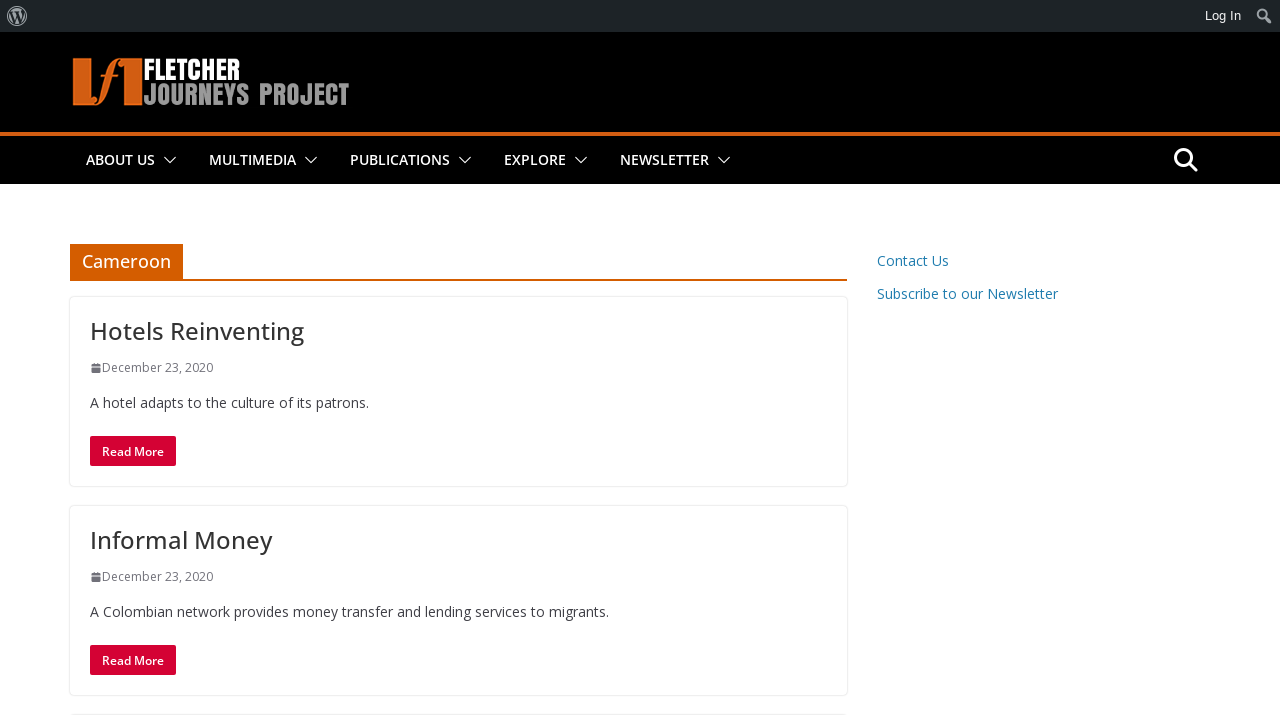

--- FILE ---
content_type: text/html; charset=UTF-8
request_url: https://sites.tufts.edu/journeysproject/tag/cameroon/
body_size: 22167
content:
		<!doctype html>
		<html lang="en-US">
		
<head>

			<meta charset="UTF-8"/>
		<meta name="viewport" content="width=device-width, initial-scale=1">
		<link rel="profile" href="http://gmpg.org/xfn/11"/>
		
	<title>Cameroon &#8211; The Journeys Project</title>
<meta name='robots' content='max-image-preview:large' />
	<style>img:is([sizes="auto" i], [sizes^="auto," i]) { contain-intrinsic-size: 3000px 1500px }</style>
	<link rel='dns-prefetch' href='//use.typekit.net' />
<link rel='dns-prefetch' href='//fonts.googleapis.com' />
<link rel="alternate" type="application/rss+xml" title="The Journeys Project &raquo; Feed" href="https://sites.tufts.edu/journeysproject/feed/" />
<link rel="alternate" type="application/rss+xml" title="The Journeys Project &raquo; Comments Feed" href="https://sites.tufts.edu/journeysproject/comments/feed/" />
<link rel="alternate" type="application/rss+xml" title="The Journeys Project &raquo; Cameroon Tag Feed" href="https://sites.tufts.edu/journeysproject/tag/cameroon/feed/" />
<script type="text/javascript">
/* <![CDATA[ */
window._wpemojiSettings = {"baseUrl":"https:\/\/s.w.org\/images\/core\/emoji\/16.0.1\/72x72\/","ext":".png","svgUrl":"https:\/\/s.w.org\/images\/core\/emoji\/16.0.1\/svg\/","svgExt":".svg","source":{"concatemoji":"https:\/\/sites.tufts.edu\/journeysproject\/wp-includes\/js\/wp-emoji-release.min.js?ver=6.8.3"}};
/*! This file is auto-generated */
!function(s,n){var o,i,e;function c(e){try{var t={supportTests:e,timestamp:(new Date).valueOf()};sessionStorage.setItem(o,JSON.stringify(t))}catch(e){}}function p(e,t,n){e.clearRect(0,0,e.canvas.width,e.canvas.height),e.fillText(t,0,0);var t=new Uint32Array(e.getImageData(0,0,e.canvas.width,e.canvas.height).data),a=(e.clearRect(0,0,e.canvas.width,e.canvas.height),e.fillText(n,0,0),new Uint32Array(e.getImageData(0,0,e.canvas.width,e.canvas.height).data));return t.every(function(e,t){return e===a[t]})}function u(e,t){e.clearRect(0,0,e.canvas.width,e.canvas.height),e.fillText(t,0,0);for(var n=e.getImageData(16,16,1,1),a=0;a<n.data.length;a++)if(0!==n.data[a])return!1;return!0}function f(e,t,n,a){switch(t){case"flag":return n(e,"\ud83c\udff3\ufe0f\u200d\u26a7\ufe0f","\ud83c\udff3\ufe0f\u200b\u26a7\ufe0f")?!1:!n(e,"\ud83c\udde8\ud83c\uddf6","\ud83c\udde8\u200b\ud83c\uddf6")&&!n(e,"\ud83c\udff4\udb40\udc67\udb40\udc62\udb40\udc65\udb40\udc6e\udb40\udc67\udb40\udc7f","\ud83c\udff4\u200b\udb40\udc67\u200b\udb40\udc62\u200b\udb40\udc65\u200b\udb40\udc6e\u200b\udb40\udc67\u200b\udb40\udc7f");case"emoji":return!a(e,"\ud83e\udedf")}return!1}function g(e,t,n,a){var r="undefined"!=typeof WorkerGlobalScope&&self instanceof WorkerGlobalScope?new OffscreenCanvas(300,150):s.createElement("canvas"),o=r.getContext("2d",{willReadFrequently:!0}),i=(o.textBaseline="top",o.font="600 32px Arial",{});return e.forEach(function(e){i[e]=t(o,e,n,a)}),i}function t(e){var t=s.createElement("script");t.src=e,t.defer=!0,s.head.appendChild(t)}"undefined"!=typeof Promise&&(o="wpEmojiSettingsSupports",i=["flag","emoji"],n.supports={everything:!0,everythingExceptFlag:!0},e=new Promise(function(e){s.addEventListener("DOMContentLoaded",e,{once:!0})}),new Promise(function(t){var n=function(){try{var e=JSON.parse(sessionStorage.getItem(o));if("object"==typeof e&&"number"==typeof e.timestamp&&(new Date).valueOf()<e.timestamp+604800&&"object"==typeof e.supportTests)return e.supportTests}catch(e){}return null}();if(!n){if("undefined"!=typeof Worker&&"undefined"!=typeof OffscreenCanvas&&"undefined"!=typeof URL&&URL.createObjectURL&&"undefined"!=typeof Blob)try{var e="postMessage("+g.toString()+"("+[JSON.stringify(i),f.toString(),p.toString(),u.toString()].join(",")+"));",a=new Blob([e],{type:"text/javascript"}),r=new Worker(URL.createObjectURL(a),{name:"wpTestEmojiSupports"});return void(r.onmessage=function(e){c(n=e.data),r.terminate(),t(n)})}catch(e){}c(n=g(i,f,p,u))}t(n)}).then(function(e){for(var t in e)n.supports[t]=e[t],n.supports.everything=n.supports.everything&&n.supports[t],"flag"!==t&&(n.supports.everythingExceptFlag=n.supports.everythingExceptFlag&&n.supports[t]);n.supports.everythingExceptFlag=n.supports.everythingExceptFlag&&!n.supports.flag,n.DOMReady=!1,n.readyCallback=function(){n.DOMReady=!0}}).then(function(){return e}).then(function(){var e;n.supports.everything||(n.readyCallback(),(e=n.source||{}).concatemoji?t(e.concatemoji):e.wpemoji&&e.twemoji&&(t(e.twemoji),t(e.wpemoji)))}))}((window,document),window._wpemojiSettings);
/* ]]> */
</script>
<link rel='stylesheet' id='formidable-css' href='https://sites.tufts.edu/journeysproject?load_frmpro_css=true&#038;ver=10142236' type='text/css' media='all' />
<link rel='stylesheet' id='dashicons-css' href='https://sites.tufts.edu/journeysproject/wp-includes/css/dashicons.min.css?ver=6.8.3' type='text/css' media='all' />
<link rel='stylesheet' id='admin-bar-css' href='https://sites.tufts.edu/journeysproject/wp-includes/css/admin-bar.min.css?ver=6.8.3' type='text/css' media='all' />
<style id='admin-bar-inline-css' type='text/css'>

		@media screen { html { margin-top: 32px !important; } }
		@media screen and ( max-width: 782px ) { html { margin-top: 46px !important; } }
	
@media print { #wpadminbar { display:none; } }
</style>
<style id='wp-emoji-styles-inline-css' type='text/css'>

	img.wp-smiley, img.emoji {
		display: inline !important;
		border: none !important;
		box-shadow: none !important;
		height: 1em !important;
		width: 1em !important;
		margin: 0 0.07em !important;
		vertical-align: -0.1em !important;
		background: none !important;
		padding: 0 !important;
	}
</style>
<link rel='stylesheet' id='wp-block-library-css' href='https://sites.tufts.edu/journeysproject/wp-includes/css/dist/block-library/style.min.css?ver=6.8.3' type='text/css' media='all' />
<style id='wp-block-library-theme-inline-css' type='text/css'>
.wp-block-audio :where(figcaption){color:#555;font-size:13px;text-align:center}.is-dark-theme .wp-block-audio :where(figcaption){color:#ffffffa6}.wp-block-audio{margin:0 0 1em}.wp-block-code{border:1px solid #ccc;border-radius:4px;font-family:Menlo,Consolas,monaco,monospace;padding:.8em 1em}.wp-block-embed :where(figcaption){color:#555;font-size:13px;text-align:center}.is-dark-theme .wp-block-embed :where(figcaption){color:#ffffffa6}.wp-block-embed{margin:0 0 1em}.blocks-gallery-caption{color:#555;font-size:13px;text-align:center}.is-dark-theme .blocks-gallery-caption{color:#ffffffa6}:root :where(.wp-block-image figcaption){color:#555;font-size:13px;text-align:center}.is-dark-theme :root :where(.wp-block-image figcaption){color:#ffffffa6}.wp-block-image{margin:0 0 1em}.wp-block-pullquote{border-bottom:4px solid;border-top:4px solid;color:currentColor;margin-bottom:1.75em}.wp-block-pullquote cite,.wp-block-pullquote footer,.wp-block-pullquote__citation{color:currentColor;font-size:.8125em;font-style:normal;text-transform:uppercase}.wp-block-quote{border-left:.25em solid;margin:0 0 1.75em;padding-left:1em}.wp-block-quote cite,.wp-block-quote footer{color:currentColor;font-size:.8125em;font-style:normal;position:relative}.wp-block-quote:where(.has-text-align-right){border-left:none;border-right:.25em solid;padding-left:0;padding-right:1em}.wp-block-quote:where(.has-text-align-center){border:none;padding-left:0}.wp-block-quote.is-large,.wp-block-quote.is-style-large,.wp-block-quote:where(.is-style-plain){border:none}.wp-block-search .wp-block-search__label{font-weight:700}.wp-block-search__button{border:1px solid #ccc;padding:.375em .625em}:where(.wp-block-group.has-background){padding:1.25em 2.375em}.wp-block-separator.has-css-opacity{opacity:.4}.wp-block-separator{border:none;border-bottom:2px solid;margin-left:auto;margin-right:auto}.wp-block-separator.has-alpha-channel-opacity{opacity:1}.wp-block-separator:not(.is-style-wide):not(.is-style-dots){width:100px}.wp-block-separator.has-background:not(.is-style-dots){border-bottom:none;height:1px}.wp-block-separator.has-background:not(.is-style-wide):not(.is-style-dots){height:2px}.wp-block-table{margin:0 0 1em}.wp-block-table td,.wp-block-table th{word-break:normal}.wp-block-table :where(figcaption){color:#555;font-size:13px;text-align:center}.is-dark-theme .wp-block-table :where(figcaption){color:#ffffffa6}.wp-block-video :where(figcaption){color:#555;font-size:13px;text-align:center}.is-dark-theme .wp-block-video :where(figcaption){color:#ffffffa6}.wp-block-video{margin:0 0 1em}:root :where(.wp-block-template-part.has-background){margin-bottom:0;margin-top:0;padding:1.25em 2.375em}
</style>
<style id='safe-svg-svg-icon-style-inline-css' type='text/css'>
.safe-svg-cover{text-align:center}.safe-svg-cover .safe-svg-inside{display:inline-block;max-width:100%}.safe-svg-cover svg{fill:currentColor;height:100%;max-height:100%;max-width:100%;width:100%}

</style>
<style id='global-styles-inline-css' type='text/css'>
:root{--wp--preset--aspect-ratio--square: 1;--wp--preset--aspect-ratio--4-3: 4/3;--wp--preset--aspect-ratio--3-4: 3/4;--wp--preset--aspect-ratio--3-2: 3/2;--wp--preset--aspect-ratio--2-3: 2/3;--wp--preset--aspect-ratio--16-9: 16/9;--wp--preset--aspect-ratio--9-16: 9/16;--wp--preset--color--black: #000000;--wp--preset--color--cyan-bluish-gray: #abb8c3;--wp--preset--color--white: #ffffff;--wp--preset--color--pale-pink: #f78da7;--wp--preset--color--vivid-red: #cf2e2e;--wp--preset--color--luminous-vivid-orange: #ff6900;--wp--preset--color--luminous-vivid-amber: #fcb900;--wp--preset--color--light-green-cyan: #7bdcb5;--wp--preset--color--vivid-green-cyan: #00d084;--wp--preset--color--pale-cyan-blue: #8ed1fc;--wp--preset--color--vivid-cyan-blue: #0693e3;--wp--preset--color--vivid-purple: #9b51e0;--wp--preset--gradient--vivid-cyan-blue-to-vivid-purple: linear-gradient(135deg,rgba(6,147,227,1) 0%,rgb(155,81,224) 100%);--wp--preset--gradient--light-green-cyan-to-vivid-green-cyan: linear-gradient(135deg,rgb(122,220,180) 0%,rgb(0,208,130) 100%);--wp--preset--gradient--luminous-vivid-amber-to-luminous-vivid-orange: linear-gradient(135deg,rgba(252,185,0,1) 0%,rgba(255,105,0,1) 100%);--wp--preset--gradient--luminous-vivid-orange-to-vivid-red: linear-gradient(135deg,rgba(255,105,0,1) 0%,rgb(207,46,46) 100%);--wp--preset--gradient--very-light-gray-to-cyan-bluish-gray: linear-gradient(135deg,rgb(238,238,238) 0%,rgb(169,184,195) 100%);--wp--preset--gradient--cool-to-warm-spectrum: linear-gradient(135deg,rgb(74,234,220) 0%,rgb(151,120,209) 20%,rgb(207,42,186) 40%,rgb(238,44,130) 60%,rgb(251,105,98) 80%,rgb(254,248,76) 100%);--wp--preset--gradient--blush-light-purple: linear-gradient(135deg,rgb(255,206,236) 0%,rgb(152,150,240) 100%);--wp--preset--gradient--blush-bordeaux: linear-gradient(135deg,rgb(254,205,165) 0%,rgb(254,45,45) 50%,rgb(107,0,62) 100%);--wp--preset--gradient--luminous-dusk: linear-gradient(135deg,rgb(255,203,112) 0%,rgb(199,81,192) 50%,rgb(65,88,208) 100%);--wp--preset--gradient--pale-ocean: linear-gradient(135deg,rgb(255,245,203) 0%,rgb(182,227,212) 50%,rgb(51,167,181) 100%);--wp--preset--gradient--electric-grass: linear-gradient(135deg,rgb(202,248,128) 0%,rgb(113,206,126) 100%);--wp--preset--gradient--midnight: linear-gradient(135deg,rgb(2,3,129) 0%,rgb(40,116,252) 100%);--wp--preset--font-size--small: 13px;--wp--preset--font-size--medium: 20px;--wp--preset--font-size--large: 36px;--wp--preset--font-size--x-large: 42px;--wp--preset--spacing--20: 0.44rem;--wp--preset--spacing--30: 0.67rem;--wp--preset--spacing--40: 1rem;--wp--preset--spacing--50: 1.5rem;--wp--preset--spacing--60: 2.25rem;--wp--preset--spacing--70: 3.38rem;--wp--preset--spacing--80: 5.06rem;--wp--preset--shadow--natural: 6px 6px 9px rgba(0, 0, 0, 0.2);--wp--preset--shadow--deep: 12px 12px 50px rgba(0, 0, 0, 0.4);--wp--preset--shadow--sharp: 6px 6px 0px rgba(0, 0, 0, 0.2);--wp--preset--shadow--outlined: 6px 6px 0px -3px rgba(255, 255, 255, 1), 6px 6px rgba(0, 0, 0, 1);--wp--preset--shadow--crisp: 6px 6px 0px rgba(0, 0, 0, 1);}:where(body) { margin: 0; }.wp-site-blocks > .alignleft { float: left; margin-right: 2em; }.wp-site-blocks > .alignright { float: right; margin-left: 2em; }.wp-site-blocks > .aligncenter { justify-content: center; margin-left: auto; margin-right: auto; }:where(.wp-site-blocks) > * { margin-block-start: 24px; margin-block-end: 0; }:where(.wp-site-blocks) > :first-child { margin-block-start: 0; }:where(.wp-site-blocks) > :last-child { margin-block-end: 0; }:root { --wp--style--block-gap: 24px; }:root :where(.is-layout-flow) > :first-child{margin-block-start: 0;}:root :where(.is-layout-flow) > :last-child{margin-block-end: 0;}:root :where(.is-layout-flow) > *{margin-block-start: 24px;margin-block-end: 0;}:root :where(.is-layout-constrained) > :first-child{margin-block-start: 0;}:root :where(.is-layout-constrained) > :last-child{margin-block-end: 0;}:root :where(.is-layout-constrained) > *{margin-block-start: 24px;margin-block-end: 0;}:root :where(.is-layout-flex){gap: 24px;}:root :where(.is-layout-grid){gap: 24px;}.is-layout-flow > .alignleft{float: left;margin-inline-start: 0;margin-inline-end: 2em;}.is-layout-flow > .alignright{float: right;margin-inline-start: 2em;margin-inline-end: 0;}.is-layout-flow > .aligncenter{margin-left: auto !important;margin-right: auto !important;}.is-layout-constrained > .alignleft{float: left;margin-inline-start: 0;margin-inline-end: 2em;}.is-layout-constrained > .alignright{float: right;margin-inline-start: 2em;margin-inline-end: 0;}.is-layout-constrained > .aligncenter{margin-left: auto !important;margin-right: auto !important;}.is-layout-constrained > :where(:not(.alignleft):not(.alignright):not(.alignfull)){margin-left: auto !important;margin-right: auto !important;}body .is-layout-flex{display: flex;}.is-layout-flex{flex-wrap: wrap;align-items: center;}.is-layout-flex > :is(*, div){margin: 0;}body .is-layout-grid{display: grid;}.is-layout-grid > :is(*, div){margin: 0;}body{padding-top: 0px;padding-right: 0px;padding-bottom: 0px;padding-left: 0px;}a:where(:not(.wp-element-button)){text-decoration: underline;}:root :where(.wp-element-button, .wp-block-button__link){background-color: #32373c;border-width: 0;color: #fff;font-family: inherit;font-size: inherit;line-height: inherit;padding: calc(0.667em + 2px) calc(1.333em + 2px);text-decoration: none;}.has-black-color{color: var(--wp--preset--color--black) !important;}.has-cyan-bluish-gray-color{color: var(--wp--preset--color--cyan-bluish-gray) !important;}.has-white-color{color: var(--wp--preset--color--white) !important;}.has-pale-pink-color{color: var(--wp--preset--color--pale-pink) !important;}.has-vivid-red-color{color: var(--wp--preset--color--vivid-red) !important;}.has-luminous-vivid-orange-color{color: var(--wp--preset--color--luminous-vivid-orange) !important;}.has-luminous-vivid-amber-color{color: var(--wp--preset--color--luminous-vivid-amber) !important;}.has-light-green-cyan-color{color: var(--wp--preset--color--light-green-cyan) !important;}.has-vivid-green-cyan-color{color: var(--wp--preset--color--vivid-green-cyan) !important;}.has-pale-cyan-blue-color{color: var(--wp--preset--color--pale-cyan-blue) !important;}.has-vivid-cyan-blue-color{color: var(--wp--preset--color--vivid-cyan-blue) !important;}.has-vivid-purple-color{color: var(--wp--preset--color--vivid-purple) !important;}.has-black-background-color{background-color: var(--wp--preset--color--black) !important;}.has-cyan-bluish-gray-background-color{background-color: var(--wp--preset--color--cyan-bluish-gray) !important;}.has-white-background-color{background-color: var(--wp--preset--color--white) !important;}.has-pale-pink-background-color{background-color: var(--wp--preset--color--pale-pink) !important;}.has-vivid-red-background-color{background-color: var(--wp--preset--color--vivid-red) !important;}.has-luminous-vivid-orange-background-color{background-color: var(--wp--preset--color--luminous-vivid-orange) !important;}.has-luminous-vivid-amber-background-color{background-color: var(--wp--preset--color--luminous-vivid-amber) !important;}.has-light-green-cyan-background-color{background-color: var(--wp--preset--color--light-green-cyan) !important;}.has-vivid-green-cyan-background-color{background-color: var(--wp--preset--color--vivid-green-cyan) !important;}.has-pale-cyan-blue-background-color{background-color: var(--wp--preset--color--pale-cyan-blue) !important;}.has-vivid-cyan-blue-background-color{background-color: var(--wp--preset--color--vivid-cyan-blue) !important;}.has-vivid-purple-background-color{background-color: var(--wp--preset--color--vivid-purple) !important;}.has-black-border-color{border-color: var(--wp--preset--color--black) !important;}.has-cyan-bluish-gray-border-color{border-color: var(--wp--preset--color--cyan-bluish-gray) !important;}.has-white-border-color{border-color: var(--wp--preset--color--white) !important;}.has-pale-pink-border-color{border-color: var(--wp--preset--color--pale-pink) !important;}.has-vivid-red-border-color{border-color: var(--wp--preset--color--vivid-red) !important;}.has-luminous-vivid-orange-border-color{border-color: var(--wp--preset--color--luminous-vivid-orange) !important;}.has-luminous-vivid-amber-border-color{border-color: var(--wp--preset--color--luminous-vivid-amber) !important;}.has-light-green-cyan-border-color{border-color: var(--wp--preset--color--light-green-cyan) !important;}.has-vivid-green-cyan-border-color{border-color: var(--wp--preset--color--vivid-green-cyan) !important;}.has-pale-cyan-blue-border-color{border-color: var(--wp--preset--color--pale-cyan-blue) !important;}.has-vivid-cyan-blue-border-color{border-color: var(--wp--preset--color--vivid-cyan-blue) !important;}.has-vivid-purple-border-color{border-color: var(--wp--preset--color--vivid-purple) !important;}.has-vivid-cyan-blue-to-vivid-purple-gradient-background{background: var(--wp--preset--gradient--vivid-cyan-blue-to-vivid-purple) !important;}.has-light-green-cyan-to-vivid-green-cyan-gradient-background{background: var(--wp--preset--gradient--light-green-cyan-to-vivid-green-cyan) !important;}.has-luminous-vivid-amber-to-luminous-vivid-orange-gradient-background{background: var(--wp--preset--gradient--luminous-vivid-amber-to-luminous-vivid-orange) !important;}.has-luminous-vivid-orange-to-vivid-red-gradient-background{background: var(--wp--preset--gradient--luminous-vivid-orange-to-vivid-red) !important;}.has-very-light-gray-to-cyan-bluish-gray-gradient-background{background: var(--wp--preset--gradient--very-light-gray-to-cyan-bluish-gray) !important;}.has-cool-to-warm-spectrum-gradient-background{background: var(--wp--preset--gradient--cool-to-warm-spectrum) !important;}.has-blush-light-purple-gradient-background{background: var(--wp--preset--gradient--blush-light-purple) !important;}.has-blush-bordeaux-gradient-background{background: var(--wp--preset--gradient--blush-bordeaux) !important;}.has-luminous-dusk-gradient-background{background: var(--wp--preset--gradient--luminous-dusk) !important;}.has-pale-ocean-gradient-background{background: var(--wp--preset--gradient--pale-ocean) !important;}.has-electric-grass-gradient-background{background: var(--wp--preset--gradient--electric-grass) !important;}.has-midnight-gradient-background{background: var(--wp--preset--gradient--midnight) !important;}.has-small-font-size{font-size: var(--wp--preset--font-size--small) !important;}.has-medium-font-size{font-size: var(--wp--preset--font-size--medium) !important;}.has-large-font-size{font-size: var(--wp--preset--font-size--large) !important;}.has-x-large-font-size{font-size: var(--wp--preset--font-size--x-large) !important;}
:root :where(.wp-block-pullquote){font-size: 1.5em;line-height: 1.6;}
</style>
<link rel='stylesheet' id='custom-typekit-css-css' href='https://use.typekit.net/mfn7oib.css?ver=1.0.18' type='text/css' media='all' />
<link rel='stylesheet' id='rt-fontawsome-css' href='https://sites.tufts.edu/journeysproject/wp-content/plugins/the-post-grid/assets/vendor/font-awesome/css/font-awesome.min.css?ver=7.0.1' type='text/css' media='all' />
<link rel='stylesheet' id='rt-tpg-css' href='https://sites.tufts.edu/journeysproject/wp-content/plugins/the-post-grid/assets/css/thepostgrid.min.css?ver=7.0.1' type='text/css' media='all' />
<link rel='stylesheet' id='wpos-slick-style-css' href='https://sites.tufts.edu/journeysproject/wp-content/plugins/wp-responsive-recent-post-slider/assets/css/slick.css?ver=3.2.1' type='text/css' media='all' />
<link rel='stylesheet' id='wppsac-public-style-css' href='https://sites.tufts.edu/journeysproject/wp-content/plugins/wp-responsive-recent-post-slider/assets/css/recent-post-style.css?ver=3.2.1' type='text/css' media='all' />
<link rel='stylesheet' id='colormag_style-css' href='https://sites.tufts.edu/journeysproject/wp-content/themes/colormag-pro/style.css?ver=5.0.29' type='text/css' media='all' />
<style id='colormag_style-inline-css' type='text/css'>
.colormag-button,
			blockquote, button,
			input[type=reset],
			input[type=button],
			input[type=submit],
			.cm-home-icon.front_page_on,
			.cm-post-categories a,
			.cm-primary-nav ul li ul li:hover,
			.cm-primary-nav ul li.current-menu-item,
			.cm-primary-nav ul li.current_page_ancestor,
			.cm-primary-nav ul li.current-menu-ancestor,
			.cm-primary-nav ul li.current_page_item,
			.cm-primary-nav ul li:hover,
			.cm-primary-nav ul li.focus,
			.cm-mobile-nav li a:hover,
			.colormag-header-clean #cm-primary-nav .cm-menu-toggle:hover,
			.cm-header .cm-mobile-nav li:hover,
			.cm-header .cm-mobile-nav li.current-page-ancestor,
			.cm-header .cm-mobile-nav li.current-menu-ancestor,
			.cm-header .cm-mobile-nav li.current-page-item,
			.cm-header .cm-mobile-nav li.current-menu-item,
			.cm-primary-nav ul li.focus > a,
			.cm-layout-2 .cm-primary-nav ul ul.sub-menu li.focus > a,
			.cm-mobile-nav .current-menu-item>a, .cm-mobile-nav .current_page_item>a,
			.colormag-header-clean .cm-mobile-nav li:hover > a,
			.colormag-header-clean .cm-mobile-nav li.current-page-ancestor > a,
			.colormag-header-clean .cm-mobile-nav li.current-menu-ancestor > a,
			.colormag-header-clean .cm-mobile-nav li.current-page-item > a,
			.colormag-header-clean .cm-mobile-nav li.current-menu-item > a,
			.fa.search-top:hover,
			.widget_call_to_action .btn--primary,
			.colormag-footer--classic .cm-footer-cols .cm-row .cm-widget-title span::before,
			.colormag-footer--classic-bordered .cm-footer-cols .cm-row .cm-widget-title span::before,
			.cm-featured-posts .cm-widget-title span,
			.cm-featured-category-slider-widget .cm-slide-content .cm-entry-header-meta .cm-post-categories a,
			.cm-highlighted-posts .cm-post-content .cm-entry-header-meta .cm-post-categories a,
			.cm-category-slide-next, .cm-category-slide-prev, .slide-next,
			.slide-prev, .cm-tabbed-widget ul li, .cm-posts .wp-pagenavi .current,
			.cm-posts .wp-pagenavi a:hover, .cm-secondary .cm-widget-title span,
			.cm-posts .post .cm-post-content .cm-entry-header-meta .cm-post-categories a,
			.cm-page-header .cm-page-title span, .entry-meta .post-format i,
			.format-link, .cm-entry-button, .infinite-scroll .tg-infinite-scroll,
			.no-more-post-text, .pagination span,
			.cm-footer-cols .cm-row .cm-widget-title span,
			.advertisement_above_footer .cm-widget-title span,
			.error, .cm-primary .cm-widget-title span,
			.related-posts-wrapper.style-three .cm-post-content .cm-entry-title a:hover:before,
			.cm-slider-area .cm-widget-title span,
			.cm-beside-slider-widget .cm-widget-title span,
			.top-full-width-sidebar .cm-widget-title span,
			.wp-block-quote, .wp-block-quote.is-style-large,
			.wp-block-quote.has-text-align-right,
			.page-numbers .current, .search-wrap button,
			.cm-error-404 .cm-btn, .widget .wp-block-heading, .wp-block-search button,
			.widget a::before, .cm-post-date a::before,
			.byline a::before,
			.colormag-footer--classic-bordered .cm-widget-title::before,
			.wp-block-button__link,
			#cm-tertiary .cm-widget-title span,
			.link-pagination .post-page-numbers.current,
			.wp-block-query-pagination-numbers .page-numbers.current,
			.wp-element-button,
			.wp-block-button .wp-block-button__link,
			.wp-element-button,
			.cm-layout-2 .cm-primary-nav ul ul.sub-menu li:hover,
			.cm-layout-2 .cm-primary-nav ul ul.sub-menu li.current-menu-ancestor,
			.cm-layout-2 .cm-primary-nav ul ul.sub-menu li.current-menu-item,
			.cm-layout-2 .cm-primary-nav ul ul.sub-menu li.focus,
			.cm-primary-nav .cm-random-post a:hover,
			.cm-primary-nav .cm-home-icon a:hover,
			.tg-infinite-pagination .tg-load-more,
			.comment .comment-author-link .post-author,
			.cm-footer-builder .cm-widget-title span,
			.wp-block-search .wp-element-button:hover{background-color:#d45d00;}a,
			.cm-layout-2 #cm-primary-nav .fa.search-top:hover,
			.cm-layout-2 #cm-primary-nav.cm-mobile-nav .cm-random-post a:hover .fa-random,
			.cm-layout-2 #cm-primary-nav.cm-primary-nav .cm-random-post a:hover .fa-random,
			.cm-layout-2 .breaking-news .newsticker a:hover,
			.cm-layout-2 .cm-primary-nav ul li.current-menu-item > a,
			.cm-layout-2 .cm-primary-nav ul li.current_page_item > a,
			.cm-layout-2 .cm-primary-nav ul li:hover > a,
			.cm-layout-2 .cm-primary-nav ul li.focus > a
			.dark-skin .cm-layout-2-style-1 #cm-primary-nav.cm-primary-nav .cm-home-icon:hover .fa,
			.byline a:hover, .comments a:hover, .cm-edit-link a:hover, .cm-post-date a:hover,
			.social-links:not(.cm-header-actions .social-links) i.fa:hover, .cm-tag-links a:hover,
			.colormag-header-clean .social-links li:hover i.fa, .cm-layout-2-style-1 .social-links li:hover i.fa,
			.colormag-header-clean .breaking-news .newsticker a:hover, .widget_featured_posts .article-content .cm-entry-title a:hover,
			.widget_featured_slider .slide-content .cm-below-entry-meta .byline a:hover,
			.widget_featured_slider .slide-content .cm-below-entry-meta .comments a:hover,
			.widget_featured_slider .slide-content .cm-below-entry-meta .cm-post-date a:hover,
			.widget_featured_slider .slide-content .cm-entry-title a:hover,
			.widget_block_picture_news.widget_featured_posts .article-content .cm-entry-title a:hover,
			.widget_highlighted_posts .article-content .cm-below-entry-meta .byline a:hover,
			.widget_highlighted_posts .article-content .cm-below-entry-meta .comments a:hover,
			.widget_highlighted_posts .article-content .cm-below-entry-meta .cm-post-date a:hover,
			.widget_highlighted_posts .article-content .cm-entry-title a:hover, i.fa-arrow-up, i.fa-arrow-down,
			.cm-site-title a, #content .post .article-content .cm-entry-title a:hover, .entry-meta .byline i,
			.entry-meta .cat-links i, .entry-meta a, .post .cm-entry-title a:hover, .search .cm-entry-title a:hover,
			.entry-meta .comments-link a:hover, .entry-meta .cm-edit-link a:hover, .entry-meta .cm-post-date a:hover,
			.entry-meta .cm-tag-links a:hover, .single #content .tags a:hover, .count, .next a:hover, .previous a:hover,
			.related-posts-main-title .fa, .single-related-posts .article-content .cm-entry-title a:hover,
			.pagination a span:hover,
			#content .comments-area a.comment-cm-edit-link:hover, #content .comments-area a.comment-permalink:hover,
			#content .comments-area article header cite a:hover, .comments-area .comment-author-link a:hover,
			.comment .comment-reply-link:hover,
			.nav-next a, .nav-previous a,
			#cm-footer .cm-footer-menu ul li a:hover,
			.cm-footer-cols .cm-row a:hover, a#scroll-up i, .related-posts-wrapper-flyout .cm-entry-title a:hover,
			.human-diff-time .human-diff-time-display:hover,
			.cm-layout-2-style-1 #cm-primary-nav .fa:hover,
			.cm-footer-bar a,
			.cm-post-date a:hover,
			.cm-author a:hover,
			.cm-comments-link a:hover,
			.cm-tag-links a:hover,
			.cm-edit-link a:hover,
			.cm-footer-bar .copyright a,
			.cm-featured-posts .cm-entry-title a:hover,
            .cm-featured-posts--style-5.cm-featured-posts .cm-post-title-below-image .cm-post .cm-post-content .cm-entry-title a:hover,
			.cm-posts .post .cm-post-content .cm-entry-title a:hover,
			.cm-posts .post .single-title-above .cm-entry-title a:hover,
			.cm-layout-2 .cm-primary-nav ul li:hover > a,
			.cm-layout-2 #cm-primary-nav .fa:hover,
			.cm-entry-title a:hover,
			button:hover, input[type="button"]:hover,
			input[type="reset"]:hover,
			input[type="submit"]:hover,
			.wp-block-button .wp-block-button__link:hover,
			.cm-button:hover,
			.wp-element-button:hover,
			li.product .added_to_cart:hover,
			.comments-area .comment-permalink:hover{color:#d45d00;}#cm-primary-nav,
			.cm-contained .cm-header-2 .cm-row, .cm-header-builder.cm-full-width .cm-main-header .cm-header-bottom-row{border-top-color:#d45d00;}.cm-layout-2 #cm-primary-nav,
			.cm-layout-2 .cm-primary-nav ul ul.sub-menu li:hover,
			.cm-layout-2 .cm-primary-nav ul > li:hover > a,
			.cm-layout-2 .cm-primary-nav ul > li.current-menu-item > a,
			.cm-layout-2 .cm-primary-nav ul > li.current-menu-ancestor > a,
			.cm-layout-2 .cm-primary-nav ul ul.sub-menu li.current-menu-ancestor,
			.cm-layout-2 .cm-primary-nav ul ul.sub-menu li.current-menu-item,
			.cm-layout-2 .cm-primary-nav ul ul.sub-menu li.focus,
			cm-layout-2 .cm-primary-nav ul ul.sub-menu li.current-menu-ancestor,
			cm-layout-2 .cm-primary-nav ul ul.sub-menu li.current-menu-item,
			cm-layout-2 #cm-primary-nav .cm-menu-toggle:hover,
			cm-layout-2 #cm-primary-nav.cm-mobile-nav .cm-menu-toggle,
			cm-layout-2 .cm-primary-nav ul > li:hover > a,
			cm-layout-2 .cm-primary-nav ul > li.current-menu-item > a,
			cm-layout-2 .cm-primary-nav ul > li.current-menu-ancestor > a,
			.cm-layout-2 .cm-primary-nav ul li.focus > a, .pagination a span:hover,
			.cm-error-404 .cm-btn,
			.single-post .cm-post-categories a::after,
			.widget .block-title,
			.cm-layout-2 .cm-primary-nav ul li.focus > a,
			button,
			input[type="button"],
			input[type="reset"],
			input[type="submit"],
			.wp-block-button .wp-block-button__link,
			.cm-button,
			.wp-element-button,
			li.product .added_to_cart{border-color:#d45d00;}.cm-secondary .cm-widget-title,
			#cm-tertiary .cm-widget-title,
			.widget_featured_posts .widget-title,
			#secondary .widget-title,
			#cm-tertiary .widget-title,
			.cm-page-header .cm-page-title,
			.cm-footer-cols .cm-row .widget-title,
			.advertisement_above_footer .widget-title,
			#primary .widget-title,
			.widget_slider_area .widget-title,
			.widget_beside_slider .widget-title,
			.top-full-width-sidebar .widget-title,
			.cm-footer-cols .cm-row .cm-widget-title,
			.cm-footer-bar .copyright a,
			.cm-layout-2.cm-layout-2-style-2 #cm-primary-nav,
			.cm-layout-2 .cm-primary-nav ul > li:hover > a,
			.cm-footer-builder .cm-widget-title,
			.cm-layout-2 .cm-primary-nav ul > li.current-menu-item > a{border-bottom-color:#d45d00;}.cm-header, .dark-skin .cm-main-header{background-color:#000000;}@media screen and (min-width: 992px) {.cm-primary{width:70%;}}.cm-site-title{font-family:Open Sans;font-weight:default;font-size:38px;}.cm-site-branding img{height:52px;}.cm-primary-nav a,
			.cm-primary-nav ul li ul li a,
			.cm-primary-nav ul li.current-menu-item ul li a,
			.cm-primary-nav ul li ul li.current-menu-item a,
			.cm-primary-nav ul li.current_page_ancestor ul li a,
			.cm-primary-nav ul li.current-menu-ancestor ul li a,
			.cm-primary-nav ul li.current_page_item ul li a,
			.cm-primary-nav li.menu-item-has-children>a::after,
			.cm-primary-nav li.page_item_has_children>a::after,
			.cm-layout-2-style-1 .cm-primary-nav a,
			.cm-layout-2-style-1 .cm-primary-nav ul > li > a{color:#ffffff;}#cm-primary-nav, .colormag-header-clean #cm-primary-nav .cm-row, .colormag-header-clean--full-width #cm-primary-nav, .cm-header .cm-main-header .cm-primary-nav .cm-row, .cm-home-icon.front_page_on{background-color:#000000;}.cm-primary-nav .sub-menu, .cm-primary-nav .children{background-color:#000000;}#cm-primary-nav,
			.colormag-header-clean #cm-primary-nav .cm-row,
			.cm-layout-2-style-1 #cm-primary-nav,
			.colormag-header-clean.colormag-header-clean--top #cm-primary-nav .cm-row,
			.colormag-header-clean--full-width #cm-primary-nav,
			.cm-layout-2-style-1.cm-layout-2-style-1--top #cm-primary-nav,
			.cm-layout-2.cm-layout-2-style-2 #cm-primary-nav{border-top-color:#d25d12;}.cm-layout-2.cm-layout-2-style-2 #cm-primary-nav{border-bottom-color:#d25d12;}.cm-header .cm-menu-toggle svg,
			.cm-header .cm-menu-toggle svg{fill:#fff;}.post .cm-entry-title,
			.cm-posts .post .cm-post-content .cm-entry-title a,
			.cm-posts .post .single-title-above .cm-entry-title a{color:var(--colormag-color-7);}.type-page .cm-entry-title,
			.type-page .cm-entry-title a{color:var(--colormag-color-7);}.cm-post-date a,
			.human-diff-time .human-diff-time-display,
			.cm-total-views,
			.cm-author a,
			cm-post-views,
			.total-views,
			.cm-edit-link a,
			.cm-comments-link a,
			.cm-reading-time,
			.dark-skin .cm-post-date a,
			.dark-skin .cm-author a,
			.dark-skin .cm-comments-link a,
			.dark-skin .cm-posts .post .cm-post-content .cm-below-entry-meta .cm-post-views span,
			.cm-footer-cols .cm-reading-time{color:#71717A;}.colormag-button,
			input[type="reset"],
			input[type="button"],
			input[type="submit"],
			button,
			.cm-entry-button span,
			.wp-block-button .wp-block-button__link{font-size:12px;}body{background-color:;}.colormag-button,
			input[type="reset"],
			input[type="button"],
			input[type="submit"],
			button,
			.cm-entry-button,
			.wp-block-button .wp-block-button__link{background-color:#d40234;}#cm-footer, #cm-footer .cm-footer-cols{background-color:#000000;}#cm-footer .cm-footer-bar{background-color:#000000;}.cm-footer .cm-upper-footer-cols .widget{background-color:#000000;}h2{font-size:32px;line-height:1.2;}h3{font-size:24;line-height:1.2;}.cm-secondary .cm-widget-title span,
			.cm-secondary .wp-block-heading,
			#cm-tertiary .cm-widget-title span,
			#cm-tertiary .wp-block-heading{font-size:16px;}.nav-links .page-numbers{justify-content:flex-start;}.cm-below-entry-meta .byline, .elementor .elementor-widget-wrap .tg-module-wrapper .tg-module-meta .tg-post-auther-name{display:none}.cm-entry-header-meta, .tg-cm-post-categories{display:none}.colormag-button,
			blockquote, button,
			input[type=reset],
			input[type=button],
			input[type=submit],
			.cm-home-icon.front_page_on,
			.cm-post-categories a,
			.cm-primary-nav ul li ul li:hover,
			.cm-primary-nav ul li.current-menu-item,
			.cm-primary-nav ul li.current_page_ancestor,
			.cm-primary-nav ul li.current-menu-ancestor,
			.cm-primary-nav ul li.current_page_item,
			.cm-primary-nav ul li:hover,
			.cm-primary-nav ul li.focus,
			.cm-mobile-nav li a:hover,
			.colormag-header-clean #cm-primary-nav .cm-menu-toggle:hover,
			.cm-header .cm-mobile-nav li:hover,
			.cm-header .cm-mobile-nav li.current-page-ancestor,
			.cm-header .cm-mobile-nav li.current-menu-ancestor,
			.cm-header .cm-mobile-nav li.current-page-item,
			.cm-header .cm-mobile-nav li.current-menu-item,
			.cm-primary-nav ul li.focus > a,
			.cm-layout-2 .cm-primary-nav ul ul.sub-menu li.focus > a,
			.cm-mobile-nav .current-menu-item>a, .cm-mobile-nav .current_page_item>a,
			.colormag-header-clean .cm-mobile-nav li:hover > a,
			.colormag-header-clean .cm-mobile-nav li.current-page-ancestor > a,
			.colormag-header-clean .cm-mobile-nav li.current-menu-ancestor > a,
			.colormag-header-clean .cm-mobile-nav li.current-page-item > a,
			.colormag-header-clean .cm-mobile-nav li.current-menu-item > a,
			.fa.search-top:hover,
			.widget_call_to_action .btn--primary,
			.colormag-footer--classic .cm-footer-cols .cm-row .cm-widget-title span::before,
			.colormag-footer--classic-bordered .cm-footer-cols .cm-row .cm-widget-title span::before,
			.cm-featured-posts .cm-widget-title span,
			.cm-featured-category-slider-widget .cm-slide-content .cm-entry-header-meta .cm-post-categories a,
			.cm-highlighted-posts .cm-post-content .cm-entry-header-meta .cm-post-categories a,
			.cm-category-slide-next, .cm-category-slide-prev, .slide-next,
			.slide-prev, .cm-tabbed-widget ul li, .cm-posts .wp-pagenavi .current,
			.cm-posts .wp-pagenavi a:hover, .cm-secondary .cm-widget-title span,
			.cm-posts .post .cm-post-content .cm-entry-header-meta .cm-post-categories a,
			.cm-page-header .cm-page-title span, .entry-meta .post-format i,
			.format-link, .cm-entry-button, .infinite-scroll .tg-infinite-scroll,
			.no-more-post-text, .pagination span,
			.cm-footer-cols .cm-row .cm-widget-title span,
			.advertisement_above_footer .cm-widget-title span,
			.error, .cm-primary .cm-widget-title span,
			.related-posts-wrapper.style-three .cm-post-content .cm-entry-title a:hover:before,
			.cm-slider-area .cm-widget-title span,
			.cm-beside-slider-widget .cm-widget-title span,
			.top-full-width-sidebar .cm-widget-title span,
			.wp-block-quote, .wp-block-quote.is-style-large,
			.wp-block-quote.has-text-align-right,
			.page-numbers .current, .search-wrap button,
			.cm-error-404 .cm-btn, .widget .wp-block-heading, .wp-block-search button,
			.widget a::before, .cm-post-date a::before,
			.byline a::before,
			.colormag-footer--classic-bordered .cm-widget-title::before,
			.wp-block-button__link,
			#cm-tertiary .cm-widget-title span,
			.link-pagination .post-page-numbers.current,
			.wp-block-query-pagination-numbers .page-numbers.current,
			.wp-element-button,
			.wp-block-button .wp-block-button__link,
			.wp-element-button,
			.cm-layout-2 .cm-primary-nav ul ul.sub-menu li:hover,
			.cm-layout-2 .cm-primary-nav ul ul.sub-menu li.current-menu-ancestor,
			.cm-layout-2 .cm-primary-nav ul ul.sub-menu li.current-menu-item,
			.cm-layout-2 .cm-primary-nav ul ul.sub-menu li.focus,
			.cm-primary-nav .cm-random-post a:hover,
			.cm-primary-nav .cm-home-icon a:hover,
			.tg-infinite-pagination .tg-load-more,
			.comment .comment-author-link .post-author,
			.cm-footer-builder .cm-widget-title span,
			.wp-block-search .wp-element-button:hover{background-color:#d45d00;}a,
			.cm-layout-2 #cm-primary-nav .fa.search-top:hover,
			.cm-layout-2 #cm-primary-nav.cm-mobile-nav .cm-random-post a:hover .fa-random,
			.cm-layout-2 #cm-primary-nav.cm-primary-nav .cm-random-post a:hover .fa-random,
			.cm-layout-2 .breaking-news .newsticker a:hover,
			.cm-layout-2 .cm-primary-nav ul li.current-menu-item > a,
			.cm-layout-2 .cm-primary-nav ul li.current_page_item > a,
			.cm-layout-2 .cm-primary-nav ul li:hover > a,
			.cm-layout-2 .cm-primary-nav ul li.focus > a
			.dark-skin .cm-layout-2-style-1 #cm-primary-nav.cm-primary-nav .cm-home-icon:hover .fa,
			.byline a:hover, .comments a:hover, .cm-edit-link a:hover, .cm-post-date a:hover,
			.social-links:not(.cm-header-actions .social-links) i.fa:hover, .cm-tag-links a:hover,
			.colormag-header-clean .social-links li:hover i.fa, .cm-layout-2-style-1 .social-links li:hover i.fa,
			.colormag-header-clean .breaking-news .newsticker a:hover, .widget_featured_posts .article-content .cm-entry-title a:hover,
			.widget_featured_slider .slide-content .cm-below-entry-meta .byline a:hover,
			.widget_featured_slider .slide-content .cm-below-entry-meta .comments a:hover,
			.widget_featured_slider .slide-content .cm-below-entry-meta .cm-post-date a:hover,
			.widget_featured_slider .slide-content .cm-entry-title a:hover,
			.widget_block_picture_news.widget_featured_posts .article-content .cm-entry-title a:hover,
			.widget_highlighted_posts .article-content .cm-below-entry-meta .byline a:hover,
			.widget_highlighted_posts .article-content .cm-below-entry-meta .comments a:hover,
			.widget_highlighted_posts .article-content .cm-below-entry-meta .cm-post-date a:hover,
			.widget_highlighted_posts .article-content .cm-entry-title a:hover, i.fa-arrow-up, i.fa-arrow-down,
			.cm-site-title a, #content .post .article-content .cm-entry-title a:hover, .entry-meta .byline i,
			.entry-meta .cat-links i, .entry-meta a, .post .cm-entry-title a:hover, .search .cm-entry-title a:hover,
			.entry-meta .comments-link a:hover, .entry-meta .cm-edit-link a:hover, .entry-meta .cm-post-date a:hover,
			.entry-meta .cm-tag-links a:hover, .single #content .tags a:hover, .count, .next a:hover, .previous a:hover,
			.related-posts-main-title .fa, .single-related-posts .article-content .cm-entry-title a:hover,
			.pagination a span:hover,
			#content .comments-area a.comment-cm-edit-link:hover, #content .comments-area a.comment-permalink:hover,
			#content .comments-area article header cite a:hover, .comments-area .comment-author-link a:hover,
			.comment .comment-reply-link:hover,
			.nav-next a, .nav-previous a,
			#cm-footer .cm-footer-menu ul li a:hover,
			.cm-footer-cols .cm-row a:hover, a#scroll-up i, .related-posts-wrapper-flyout .cm-entry-title a:hover,
			.human-diff-time .human-diff-time-display:hover,
			.cm-layout-2-style-1 #cm-primary-nav .fa:hover,
			.cm-footer-bar a,
			.cm-post-date a:hover,
			.cm-author a:hover,
			.cm-comments-link a:hover,
			.cm-tag-links a:hover,
			.cm-edit-link a:hover,
			.cm-footer-bar .copyright a,
			.cm-featured-posts .cm-entry-title a:hover,
            .cm-featured-posts--style-5.cm-featured-posts .cm-post-title-below-image .cm-post .cm-post-content .cm-entry-title a:hover,
			.cm-posts .post .cm-post-content .cm-entry-title a:hover,
			.cm-posts .post .single-title-above .cm-entry-title a:hover,
			.cm-layout-2 .cm-primary-nav ul li:hover > a,
			.cm-layout-2 #cm-primary-nav .fa:hover,
			.cm-entry-title a:hover,
			button:hover, input[type="button"]:hover,
			input[type="reset"]:hover,
			input[type="submit"]:hover,
			.wp-block-button .wp-block-button__link:hover,
			.cm-button:hover,
			.wp-element-button:hover,
			li.product .added_to_cart:hover,
			.comments-area .comment-permalink:hover{color:#d45d00;}#cm-primary-nav,
			.cm-contained .cm-header-2 .cm-row, .cm-header-builder.cm-full-width .cm-main-header .cm-header-bottom-row{border-top-color:#d45d00;}.cm-layout-2 #cm-primary-nav,
			.cm-layout-2 .cm-primary-nav ul ul.sub-menu li:hover,
			.cm-layout-2 .cm-primary-nav ul > li:hover > a,
			.cm-layout-2 .cm-primary-nav ul > li.current-menu-item > a,
			.cm-layout-2 .cm-primary-nav ul > li.current-menu-ancestor > a,
			.cm-layout-2 .cm-primary-nav ul ul.sub-menu li.current-menu-ancestor,
			.cm-layout-2 .cm-primary-nav ul ul.sub-menu li.current-menu-item,
			.cm-layout-2 .cm-primary-nav ul ul.sub-menu li.focus,
			cm-layout-2 .cm-primary-nav ul ul.sub-menu li.current-menu-ancestor,
			cm-layout-2 .cm-primary-nav ul ul.sub-menu li.current-menu-item,
			cm-layout-2 #cm-primary-nav .cm-menu-toggle:hover,
			cm-layout-2 #cm-primary-nav.cm-mobile-nav .cm-menu-toggle,
			cm-layout-2 .cm-primary-nav ul > li:hover > a,
			cm-layout-2 .cm-primary-nav ul > li.current-menu-item > a,
			cm-layout-2 .cm-primary-nav ul > li.current-menu-ancestor > a,
			.cm-layout-2 .cm-primary-nav ul li.focus > a, .pagination a span:hover,
			.cm-error-404 .cm-btn,
			.single-post .cm-post-categories a::after,
			.widget .block-title,
			.cm-layout-2 .cm-primary-nav ul li.focus > a,
			button,
			input[type="button"],
			input[type="reset"],
			input[type="submit"],
			.wp-block-button .wp-block-button__link,
			.cm-button,
			.wp-element-button,
			li.product .added_to_cart{border-color:#d45d00;}.cm-secondary .cm-widget-title,
			#cm-tertiary .cm-widget-title,
			.widget_featured_posts .widget-title,
			#secondary .widget-title,
			#cm-tertiary .widget-title,
			.cm-page-header .cm-page-title,
			.cm-footer-cols .cm-row .widget-title,
			.advertisement_above_footer .widget-title,
			#primary .widget-title,
			.widget_slider_area .widget-title,
			.widget_beside_slider .widget-title,
			.top-full-width-sidebar .widget-title,
			.cm-footer-cols .cm-row .cm-widget-title,
			.cm-footer-bar .copyright a,
			.cm-layout-2.cm-layout-2-style-2 #cm-primary-nav,
			.cm-layout-2 .cm-primary-nav ul > li:hover > a,
			.cm-footer-builder .cm-widget-title,
			.cm-layout-2 .cm-primary-nav ul > li.current-menu-item > a{border-bottom-color:#d45d00;}.cm-header, .dark-skin .cm-main-header{background-color:#000000;}@media screen and (min-width: 992px) {.cm-primary{width:70%;}}.cm-site-title{font-family:Open Sans;font-weight:default;font-size:38px;}.cm-site-branding img{height:52px;}.cm-primary-nav a,
			.cm-primary-nav ul li ul li a,
			.cm-primary-nav ul li.current-menu-item ul li a,
			.cm-primary-nav ul li ul li.current-menu-item a,
			.cm-primary-nav ul li.current_page_ancestor ul li a,
			.cm-primary-nav ul li.current-menu-ancestor ul li a,
			.cm-primary-nav ul li.current_page_item ul li a,
			.cm-primary-nav li.menu-item-has-children>a::after,
			.cm-primary-nav li.page_item_has_children>a::after,
			.cm-layout-2-style-1 .cm-primary-nav a,
			.cm-layout-2-style-1 .cm-primary-nav ul > li > a{color:#ffffff;}#cm-primary-nav, .colormag-header-clean #cm-primary-nav .cm-row, .colormag-header-clean--full-width #cm-primary-nav, .cm-header .cm-main-header .cm-primary-nav .cm-row, .cm-home-icon.front_page_on{background-color:#000000;}.cm-primary-nav .sub-menu, .cm-primary-nav .children{background-color:#000000;}#cm-primary-nav,
			.colormag-header-clean #cm-primary-nav .cm-row,
			.cm-layout-2-style-1 #cm-primary-nav,
			.colormag-header-clean.colormag-header-clean--top #cm-primary-nav .cm-row,
			.colormag-header-clean--full-width #cm-primary-nav,
			.cm-layout-2-style-1.cm-layout-2-style-1--top #cm-primary-nav,
			.cm-layout-2.cm-layout-2-style-2 #cm-primary-nav{border-top-color:#d25d12;}.cm-layout-2.cm-layout-2-style-2 #cm-primary-nav{border-bottom-color:#d25d12;}.cm-header .cm-menu-toggle svg,
			.cm-header .cm-menu-toggle svg{fill:#fff;}.post .cm-entry-title,
			.cm-posts .post .cm-post-content .cm-entry-title a,
			.cm-posts .post .single-title-above .cm-entry-title a{color:var(--colormag-color-7);}.type-page .cm-entry-title,
			.type-page .cm-entry-title a{color:var(--colormag-color-7);}.cm-post-date a,
			.human-diff-time .human-diff-time-display,
			.cm-total-views,
			.cm-author a,
			cm-post-views,
			.total-views,
			.cm-edit-link a,
			.cm-comments-link a,
			.cm-reading-time,
			.dark-skin .cm-post-date a,
			.dark-skin .cm-author a,
			.dark-skin .cm-comments-link a,
			.dark-skin .cm-posts .post .cm-post-content .cm-below-entry-meta .cm-post-views span,
			.cm-footer-cols .cm-reading-time{color:#71717A;}.colormag-button,
			input[type="reset"],
			input[type="button"],
			input[type="submit"],
			button,
			.cm-entry-button span,
			.wp-block-button .wp-block-button__link{font-size:12px;}body{background-color:;}.colormag-button,
			input[type="reset"],
			input[type="button"],
			input[type="submit"],
			button,
			.cm-entry-button,
			.wp-block-button .wp-block-button__link{background-color:#d40234;}#cm-footer, #cm-footer .cm-footer-cols{background-color:#000000;}#cm-footer .cm-footer-bar{background-color:#000000;}.cm-footer .cm-upper-footer-cols .widget{background-color:#000000;}h2{font-size:32px;line-height:1.2;}h3{font-size:24;line-height:1.2;}.cm-secondary .cm-widget-title span,
			.cm-secondary .wp-block-heading,
			#cm-tertiary .cm-widget-title span,
			#cm-tertiary .wp-block-heading{font-size:16px;}.nav-links .page-numbers{justify-content:flex-start;}.cm-below-entry-meta .byline, .elementor .elementor-widget-wrap .tg-module-wrapper .tg-module-meta .tg-post-auther-name{display:none}.cm-entry-header-meta, .tg-cm-post-categories{display:none}:root{--top-grid-columns: 3;
			--main-grid-columns: 4;
			--bottom-grid-columns: 2;
			}.cm-footer-builder .cm-footer-bottom-row .cm-footer-col{flex-direction: column;}.cm-footer-builder .cm-footer-main-row .cm-footer-col{flex-direction: column;}.cm-footer-builder .cm-footer-top-row .cm-footer-col{flex-direction: column;} :root{--colormag-color-1: #FFFFFF;--colormag-color-2: #FAFAFA;--colormag-color-4: #d4d4d8;--colormag-color-5: #E4E4E7;--colormag-color-3: #3F3F46;--colormag-color-6: #27272a;--colormag-color-7: #333333;--colormag-color-8: #444444;--colormag-color-9: #207daf;}.mzb-featured-posts, .mzb-social-icon, .mzb-featured-categories, .mzb-social-icons-insert{--color--light--primary:rgba(212,93,0,0.1);}body{--color--light--primary:#d45d00;--color--primary:#d45d00;}body{--color--gray:#71717A;}
</style>
<link rel='stylesheet' id='colormag_dark_style-css' href='https://sites.tufts.edu/journeysproject/wp-content/themes/colormag-pro/dark.css?ver=5.0.29' type='text/css' media='all' />
<link rel='stylesheet' id='colormag-new-news-ticker-css-css' href='https://sites.tufts.edu/journeysproject/wp-content/themes/colormag-pro/assets/css/jquery.newsticker.css?ver=5.0.29' type='text/css' media='all' />
<link rel='stylesheet' id='font-awesome-4-css' href='https://sites.tufts.edu/journeysproject/wp-content/themes/colormag-pro/assets/library/font-awesome/css/v4-shims.min.css?ver=4.7.0' type='text/css' media='all' />
<link rel='stylesheet' id='font-awesome-all-css' href='https://sites.tufts.edu/journeysproject/wp-content/themes/colormag-pro/assets/library/font-awesome/css/all.min.css?ver=6.2.4' type='text/css' media='all' />
<link rel='stylesheet' id='font-awesome-solid-css' href='https://sites.tufts.edu/journeysproject/wp-content/themes/colormag-pro/assets/library/font-awesome/css/v4-font-face.min.css?ver=6.2.4' type='text/css' media='all' />
<link rel='stylesheet' id='colormag_google_fonts-css' href='https://fonts.googleapis.com/css?family=Open+Sans%3A0&#038;ver=5.0.29' type='text/css' media='all' />
<link rel='stylesheet' id='tablepress-responsive-tables-css' href='https://sites.tufts.edu/journeysproject/wp-content/plugins/tablepress/eb-mods/tablepress-responsive-tables/css/responsive.dataTables.min.css?ver=1.5' type='text/css' media='all' />
<link rel='stylesheet' id='tablepress-default-css' href='https://sites.tufts.edu/journeysproject/wp-content/plugins/tablepress/css/build/default.css?ver=3.2.3' type='text/css' media='all' />
<!--[if !IE]><!-->
<link rel='stylesheet' id='tablepress-responsive-tables-flip-css' href='https://sites.tufts.edu/journeysproject/wp-content/plugins/tablepress/eb-mods/tablepress-responsive-tables/css/tablepress-responsive-flip.min.css?ver=1.5' type='text/css' media='all' />
<!--<![endif]-->
<script type="text/javascript" id="jquery-core-js-extra">
/* <![CDATA[ */
var msreader_featured_posts = {"saving":"Saving...","post_featured":"This post is featured","feature":"Feature","unfeature":"Unfeature"};
/* ]]> */
</script>
<script type="text/javascript" src="https://sites.tufts.edu/journeysproject/wp-includes/js/jquery/jquery.min.js?ver=3.7.1" id="jquery-core-js"></script>
<script type="text/javascript" src="https://sites.tufts.edu/journeysproject/wp-includes/js/jquery/jquery-migrate.min.js?ver=3.4.1" id="jquery-migrate-js"></script>
<script type="text/javascript" id="jquery-js-after">
/* <![CDATA[ */
var ajaxurl = 'https://sites.tufts.edu/journeysproject/wp-admin/admin-ajax.php';
/* ]]> */
</script>
<!--[if lte IE 8]>
<script type="text/javascript" src="https://sites.tufts.edu/journeysproject/wp-content/themes/colormag-pro/assets/js/html5shiv.min.js?ver=5.0.29" id="html5-js"></script>
<![endif]-->
<link rel="https://api.w.org/" href="https://sites.tufts.edu/journeysproject/wp-json/" /><link rel="alternate" title="JSON" type="application/json" href="https://sites.tufts.edu/journeysproject/wp-json/wp/v2/tags/75230" /><link rel="EditURI" type="application/rsd+xml" title="RSD" href="https://sites.tufts.edu/journeysproject/xmlrpc.php?rsd" />
<meta name="generator" content="The Journeys Project 6.8.3 - https://sites.tufts.edu/journeysproject" />
	<style>
		@media screen and (max-width: 782px) {
			#wpadminbar li#wp-admin-bar-log-in,
			#wpadminbar li#wp-admin-bar-register {
				display: block;
			}

			#wpadminbar li#wp-admin-bar-log-in a,
			#wpadminbar li#wp-admin-bar-register a {
				padding: 0 8px;
			}
		}
	</style>

        <script>

            jQuery( window ).on( 'elementor/frontend/init', function () {
                var previewIframe = jQuery('#elementor-preview-iframe').get(0);

                // Attach a load event listener to the preview iframe
                jQuery(previewIframe).on('load', function() {
                    var tpg_selector = tpg_str_rev("nottub-tropmi-gpttr nottub-aera-noitces-dda-rotnemele");

                    var logo = "https://sites.tufts.edu/journeysproject/wp-content/plugins/the-post-grid";
                    var log_path = tpg_str_rev("gvs.04x04-noci/segami/stessa/");



                    jQuery('<div class="'+tpg_selector+'" style="vertical-align: bottom;margin-left: 5px;"><img src="'+logo+log_path+'" alt="TPG"/></div>').insertBefore(".elementor-add-section-drag-title");

                });


                /*
                if ( elementorFrontend.isEditMode() ) {
                    elementorFrontend.hooks.addAction( 'elementor/frontend/init, function () {
                        var tpg_selector = tpg_str_rev("nottub-tropmi-gpttr nottub-aera-noitces-dda-rotnemele");

                        var logo = "https://sites.tufts.edu/journeysproject/wp-content/plugins/the-post-grid";
                        var log_path = tpg_str_rev("gvs.04x04-noci/segami/stessa/");
                        console.log(logo+log_path)
                        jQuery('<div class="'+tpg_selector+'" style="vertical-align: bottom;margin-left: 5px;"><img src="'+logo+log_path+'" alt="TPG"/></div>').insertBefore(".elementor-add-section-drag-title");


                    } );
                }
                */

            } );
        </script>
		<style>
			:root {
				--tpg-primary-color: #0d6efd;
				--tpg-secondary-color: #0654c4;
				--tpg-primary-light: #c4d0ff
			}

					</style>

		<script>document.documentElement.className += " js";</script>

        <script type="text/javascript">
            var jQueryMigrateHelperHasSentDowngrade = false;

			window.onerror = function( msg, url, line, col, error ) {
				// Break out early, do not processing if a downgrade reqeust was already sent.
				if ( jQueryMigrateHelperHasSentDowngrade ) {
					return true;
                }

				var xhr = new XMLHttpRequest();
				var nonce = '9e6abe7595';
				var jQueryFunctions = [
					'andSelf',
					'browser',
					'live',
					'boxModel',
					'support.boxModel',
					'size',
					'swap',
					'clean',
					'sub',
                ];
				var match_pattern = /\)\.(.+?) is not a function/;
                var erroredFunction = msg.match( match_pattern );

                // If there was no matching functions, do not try to downgrade.
                if ( null === erroredFunction || typeof erroredFunction !== 'object' || typeof erroredFunction[1] === "undefined" || -1 === jQueryFunctions.indexOf( erroredFunction[1] ) ) {
                    return true;
                }

                // Set that we've now attempted a downgrade request.
                jQueryMigrateHelperHasSentDowngrade = true;

				xhr.open( 'POST', 'https://sites.tufts.edu/journeysproject/wp-admin/admin-ajax.php' );
				xhr.setRequestHeader( 'Content-Type', 'application/x-www-form-urlencoded' );
				xhr.onload = function () {
					var response,
                        reload = false;

					if ( 200 === xhr.status ) {
                        try {
                        	response = JSON.parse( xhr.response );

                        	reload = response.data.reload;
                        } catch ( e ) {
                        	reload = false;
                        }
                    }

					// Automatically reload the page if a deprecation caused an automatic downgrade, ensure visitors get the best possible experience.
					if ( reload ) {
						location.reload();
                    }
				};

				xhr.send( encodeURI( 'action=jquery-migrate-downgrade-version&_wpnonce=' + nonce ) );

				// Suppress error alerts in older browsers
				return true;
			}
        </script>

		<style type="text/css">
/* <![CDATA[ */
img.latex { vertical-align: middle; border: none; }
/* ]]> */
</style>
<link rel="icon" href="https://sites.tufts.edu/journeysproject/files/2024/12/cropped-android-chrome-512x512-1-32x32.png" sizes="32x32" />
<link rel="icon" href="https://sites.tufts.edu/journeysproject/files/2024/12/cropped-android-chrome-512x512-1-192x192.png" sizes="192x192" />
<link rel="apple-touch-icon" href="https://sites.tufts.edu/journeysproject/files/2024/12/cropped-android-chrome-512x512-1-180x180.png" />
<meta name="msapplication-TileImage" content="https://sites.tufts.edu/journeysproject/files/2024/12/cropped-android-chrome-512x512-1-270x270.png" />

</head>

<body class="archive tag tag-cameroon tag-75230 admin-bar no-customize-support wp-custom-logo wp-embed-responsive wp-theme-colormag-pro rttpg rttpg-7.0.1 radius-frontend rttpg-body-wrap cm-header-layout-1 adv-style-1  wide">


		<div id="wpadminbar" class="nojq nojs">
						<div class="quicklinks" id="wp-toolbar" role="navigation" aria-label="Toolbar">
				<ul role='menu' id='wp-admin-bar-root-default' class="ab-top-menu"><li role='group' id='wp-admin-bar-wp-logo' class="menupop"><a class='ab-item' role="menuitem" aria-expanded="false" href='https://sites.tufts.edu/wp-admin/user/about.php'><span class="ab-icon" aria-hidden="true"></span><span class="screen-reader-text">About WordPress</span></a><div class="ab-sub-wrapper"><ul role='menu' aria-label='About WordPress' id='wp-admin-bar-wp-logo-default' class="ab-submenu"><li role='group' id='wp-admin-bar-about'><a class='ab-item' role="menuitem" href='https://sites.tufts.edu/wp-admin/user/about.php'>About WordPress</a></li><li role='group' id='wp-admin-bar-contribute'><a class='ab-item' role="menuitem" href='https://sites.tufts.edu/wp-admin/user/contribute.php'>Get Involved</a></li></ul><ul role='menu' aria-label='About WordPress' id='wp-admin-bar-wp-logo-external' class="ab-sub-secondary ab-submenu"><li role='group' id='wp-admin-bar-wporg'><a class='ab-item' role="menuitem" href='https://wordpress.org/'>WordPress.org</a></li><li role='group' id='wp-admin-bar-documentation'><a class='ab-item' role="menuitem" href='https://wordpress.org/documentation/'>Documentation</a></li><li role='group' id='wp-admin-bar-learn'><a class='ab-item' role="menuitem" href='https://learn.wordpress.org/'>Learn WordPress</a></li><li role='group' id='wp-admin-bar-support-forums'><a class='ab-item' role="menuitem" href='https://wordpress.org/support/forums/'>Support</a></li><li role='group' id='wp-admin-bar-feedback'><a class='ab-item' role="menuitem" href='https://wordpress.org/support/forum/requests-and-feedback'>Feedback</a></li></ul></div></li></ul><ul role='menu' id='wp-admin-bar-top-secondary' class="ab-top-secondary ab-top-menu"><li role='group' id='wp-admin-bar-log-in'><a class='ab-item' role="menuitem" href='https://sites.tufts.edu/journeysproject/wp-login.php'>Log In</a></li><li role='group' id='wp-admin-bar-search' class="admin-bar-search"><div class="ab-item ab-empty-item" tabindex="-1" role="menuitem"><form action="https://sites.tufts.edu/journeysproject/" method="get" id="adminbarsearch"><input class="adminbar-input" name="s" id="adminbar-search" type="text" value="" maxlength="150" /><label for="adminbar-search" class="screen-reader-text">Search</label><input type="submit" class="adminbar-button" value="Search" /></form></div></li></ul>			</div>
		</div>

		

		<div id="page" class="hfeed site">
				<a class="skip-link screen-reader-text" href="#main">Skip to content</a>
		

			<header id="cm-masthead" class="cm-header cm-layout-1 cm-layout-1-style-1 cm-full-width">
		
		
				<div class="cm-main-header">
		
		
	<div id="cm-header-1" class="cm-header-1">
		<div class="cm-container">
			<div class="cm-row">

				<div class="cm-header-col-1">
										<div id="cm-site-branding" class="cm-site-branding">
		<a href="https://sites.tufts.edu/journeysproject/" class="custom-logo-link" rel="home"><img width="436" height="80" src="https://sites.tufts.edu/journeysproject/files/2022/10/journey_project.png" class="custom-logo" alt="The Journeys Project" decoding="async" /></a>					</div><!-- #cm-site-branding -->
	
				</div><!-- .cm-header-col-1 -->

				<div class="cm-header-col-2">
								</div><!-- .cm-header-col-2 -->

		</div>
	</div>
</div>
					<div id="cm-header-2" class="cm-header-2">
	<nav id="cm-primary-nav" class="cm-primary-nav">
		<div class="cm-container">
			<div class="cm-row">
				
											<div class="cm-header-actions">
													<div class="cm-top-search">
						<i class="fa fa-search search-top"></i>
						<div class="search-form-top">
									
<form action="https://sites.tufts.edu/journeysproject/" class="search-form searchform clearfix" method="get" role="search">

	<div class="search-wrap">
		<input type="search"
			   class="s field"
			   name="s"
			   value=""
			   placeholder="Search"
		/>

		<button class="search-icon" type="submit"></button>
	</div>

</form><!-- .searchform -->
						</div>
					</div>
									</div>
							
					<p class="cm-menu-toggle" aria-expanded="false">
						<svg class="cm-icon cm-icon--bars" xmlns="http://www.w3.org/2000/svg" viewBox="0 0 24 24"><path d="M21 19H3a1 1 0 0 1 0-2h18a1 1 0 0 1 0 2Zm0-6H3a1 1 0 0 1 0-2h18a1 1 0 0 1 0 2Zm0-6H3a1 1 0 0 1 0-2h18a1 1 0 0 1 0 2Z"></path></svg>						<svg class="cm-icon cm-icon--x-mark" xmlns="http://www.w3.org/2000/svg" viewBox="0 0 24 24"><path d="m13.4 12 8.3-8.3c.4-.4.4-1 0-1.4s-1-.4-1.4 0L12 10.6 3.7 2.3c-.4-.4-1-.4-1.4 0s-.4 1 0 1.4l8.3 8.3-8.3 8.3c-.4.4-.4 1 0 1.4.2.2.4.3.7.3s.5-.1.7-.3l8.3-8.3 8.3 8.3c.2.2.5.3.7.3s.5-.1.7-.3c.4-.4.4-1 0-1.4L13.4 12z"></path></svg>					</p>
						<div class="cm-menu-primary-container"><ul id="menu-main-menu" class="menu"><li id="menu-item-1342" class="menu-item menu-item-type-custom menu-item-object-custom menu-item-has-children menu-item-1342"><a href="#">About Us</a><span role="button" tabindex="0" class="cm-submenu-toggle" onkeypress=""><svg class="cm-icon" xmlns="http://www.w3.org/2000/svg" xml:space="preserve" viewBox="0 0 24 24"><path d="M12 17.5c-.3 0-.5-.1-.7-.3l-9-9c-.4-.4-.4-1 0-1.4s1-.4 1.4 0l8.3 8.3 8.3-8.3c.4-.4 1-.4 1.4 0s.4 1 0 1.4l-9 9c-.2.2-.4.3-.7.3z"/></svg></span>
<ul class="sub-menu">
	<li id="menu-item-1345" class="menu-item menu-item-type-post_type menu-item-object-page menu-item-1345"><a href="https://sites.tufts.edu/journeysproject/about-the-journeys-project/">Lead Researchers</a></li>
	<li id="menu-item-1344" class="menu-item menu-item-type-post_type menu-item-object-page menu-item-1344"><a href="https://sites.tufts.edu/journeysproject/project-background/">Project Background</a></li>
	<li id="menu-item-1343" class="menu-item menu-item-type-custom menu-item-object-custom menu-item-has-children menu-item-1343"><a href="#">Our Partners</a><span role="button" tabindex="0" class="cm-submenu-toggle" onkeypress=""><svg class="cm-icon" xmlns="http://www.w3.org/2000/svg" xml:space="preserve" viewBox="0 0 24 24"><path d="M12 17.5c-.3 0-.5-.1-.7-.3l-9-9c-.4-.4-.4-1 0-1.4s1-.4 1.4 0l8.3 8.3 8.3-8.3c.4-.4 1-.4 1.4 0s.4 1 0 1.4l-9 9c-.2.2-.4.3-.7.3z"/></svg></span>
	<ul class="sub-menu">
		<li id="menu-item-1347" class="menu-item menu-item-type-post_type menu-item-object-page menu-item-1347"><a href="https://sites.tufts.edu/journeysproject/academic-partners/">Academic Partners</a></li>
		<li id="menu-item-1346" class="menu-item menu-item-type-post_type menu-item-object-page menu-item-1346"><a href="https://sites.tufts.edu/journeysproject/our-partners/">Sponsors</a></li>
	</ul>
</li>
</ul>
</li>
<li id="menu-item-3573" class="menu-item menu-item-type-custom menu-item-object-custom menu-item-has-children menu-item-3573"><a href="#">Multimedia</a><span role="button" tabindex="0" class="cm-submenu-toggle" onkeypress=""><svg class="cm-icon" xmlns="http://www.w3.org/2000/svg" xml:space="preserve" viewBox="0 0 24 24"><path d="M12 17.5c-.3 0-.5-.1-.7-.3l-9-9c-.4-.4-.4-1 0-1.4s1-.4 1.4 0l8.3 8.3 8.3-8.3c.4-.4 1-.4 1.4 0s.4 1 0 1.4l-9 9c-.2.2-.4.3-.7.3z"/></svg></span>
<ul class="sub-menu">
	<li id="menu-item-3471" class="menu-item menu-item-type-custom menu-item-object-custom menu-item-home menu-item-has-children menu-item-3471"><a href="https://sites.tufts.edu/journeysproject">Interactive Journeys</a><span role="button" tabindex="0" class="cm-submenu-toggle" onkeypress=""><svg class="cm-icon" xmlns="http://www.w3.org/2000/svg" xml:space="preserve" viewBox="0 0 24 24"><path d="M12 17.5c-.3 0-.5-.1-.7-.3l-9-9c-.4-.4-.4-1 0-1.4s1-.4 1.4 0l8.3 8.3 8.3-8.3c.4-.4 1-.4 1.4 0s.4 1 0 1.4l-9 9c-.2.2-.4.3-.7.3z"/></svg></span>
	<ul class="sub-menu">
		<li id="menu-item-3472" class="menu-item menu-item-type-custom menu-item-object-custom menu-item-has-children menu-item-3472"><a href="https://sites.tufts.edu/journeysproject/financial-biographies-story-maps/">Route Atlas</a><span role="button" tabindex="0" class="cm-submenu-toggle" onkeypress=""><svg class="cm-icon" xmlns="http://www.w3.org/2000/svg" xml:space="preserve" viewBox="0 0 24 24"><path d="M12 17.5c-.3 0-.5-.1-.7-.3l-9-9c-.4-.4-.4-1 0-1.4s1-.4 1.4 0l8.3 8.3 8.3-8.3c.4-.4 1-.4 1.4 0s.4 1 0 1.4l-9 9c-.2.2-.4.3-.7.3z"/></svg></span>
		<ul class="sub-menu">
			<li id="menu-item-3568" class="menu-item menu-item-type-custom menu-item-object-custom menu-item-3568"><a href="https://storymaps.arcgis.com/stories/a73bddfe1d7242b09038c46b7d06214b">Princess</a></li>
			<li id="menu-item-3569" class="menu-item menu-item-type-custom menu-item-object-custom menu-item-3569"><a href="https://storymaps.arcgis.com/stories/cf5374715ad543f7b85408a9fd14e316">Sam &amp; Sim</a></li>
			<li id="menu-item-3570" class="menu-item menu-item-type-custom menu-item-object-custom menu-item-3570"><a href="https://storymaps.arcgis.com/stories/79bf5da18cf04156877d0236106ca1f6">Grace</a></li>
			<li id="menu-item-3571" class="menu-item menu-item-type-custom menu-item-object-custom menu-item-3571"><a href="https://storymaps.arcgis.com/stories/8f38b7ecbf5047c2880a5f6e25271e9b">Hercules</a></li>
			<li id="menu-item-3572" class="menu-item menu-item-type-custom menu-item-object-custom menu-item-3572"><a href="https://storymaps.arcgis.com/stories/6336436fd6704cf2ac306ab81f7f1528">Constant</a></li>
		</ul>
</li>
		<li id="menu-item-2245" class="menu-item menu-item-type-custom menu-item-object-custom menu-item-2245"><a href="https://arcg.is/ifSTq">The Displacement Series</a></li>
	</ul>
</li>
	<li id="menu-item-2663" class="menu-item menu-item-type-post_type menu-item-object-page menu-item-has-children menu-item-2663"><a href="https://sites.tufts.edu/journeysproject/videos/">Videos</a><span role="button" tabindex="0" class="cm-submenu-toggle" onkeypress=""><svg class="cm-icon" xmlns="http://www.w3.org/2000/svg" xml:space="preserve" viewBox="0 0 24 24"><path d="M12 17.5c-.3 0-.5-.1-.7-.3l-9-9c-.4-.4-.4-1 0-1.4s1-.4 1.4 0l8.3 8.3 8.3-8.3c.4-.4 1-.4 1.4 0s.4 1 0 1.4l-9 9c-.2.2-.4.3-.7.3z"/></svg></span>
	<ul class="sub-menu">
		<li id="menu-item-3574" class="menu-item menu-item-type-post_type menu-item-object-post menu-item-3574"><a href="https://sites.tufts.edu/journeysproject/the-other-migration-part-1-who-and-why/">The Other Migration, Part 1: Who and Why</a></li>
		<li id="menu-item-3575" class="menu-item menu-item-type-post_type menu-item-object-post menu-item-3575"><a href="https://sites.tufts.edu/journeysproject/the-other-migration-part-2-journey-through-the-darien-gap/">The Other Migration, Part 2: Journey Through the Darién Gap</a></li>
		<li id="menu-item-3576" class="menu-item menu-item-type-post_type menu-item-object-post menu-item-3576"><a href="https://sites.tufts.edu/journeysproject/the-other-migration-part-3-financial-journey-of-refugees/">The Other Migration, Part 3: Financial Journey of Refugees</a></li>
		<li id="menu-item-3578" class="menu-item menu-item-type-custom menu-item-object-custom menu-item-3578"><a href="https://vimeo.com/451277940">Patron</a></li>
	</ul>
</li>
	<li id="menu-item-1254" class="menu-item menu-item-type-post_type menu-item-object-page menu-item-1254"><a href="https://sites.tufts.edu/journeysproject/maps2/">Maps</a></li>
	<li id="menu-item-2158" class="menu-item menu-item-type-custom menu-item-object-custom menu-item-has-children menu-item-2158"><a href="https://sites.tufts.edu/journeysproject/art-galleries/">Art Galleries</a><span role="button" tabindex="0" class="cm-submenu-toggle" onkeypress=""><svg class="cm-icon" xmlns="http://www.w3.org/2000/svg" xml:space="preserve" viewBox="0 0 24 24"><path d="M12 17.5c-.3 0-.5-.1-.7-.3l-9-9c-.4-.4-.4-1 0-1.4s1-.4 1.4 0l8.3 8.3 8.3-8.3c.4-.4 1-.4 1.4 0s.4 1 0 1.4l-9 9c-.2.2-.4.3-.7.3z"/></svg></span>
	<ul class="sub-menu">
		<li id="menu-item-1862" class="menu-item menu-item-type-post_type menu-item-object-page menu-item-1862"><a href="https://sites.tufts.edu/journeysproject/multimedia/art-by-liyou-zewide/">Art by Liyou Kebede</a></li>
		<li id="menu-item-2159" class="menu-item menu-item-type-custom menu-item-object-custom menu-item-2159"><a href="https://sites.tufts.edu/journeysproject/visual-journeys/">Visual Journeys by Anne Moses</a></li>
	</ul>
</li>
</ul>
</li>
<li id="menu-item-1351" class="menu-item menu-item-type-custom menu-item-object-custom menu-item-has-children menu-item-1351"><a href="http://sites.tufts.edu/journeysproject/category/publications/">Publications</a><span role="button" tabindex="0" class="cm-submenu-toggle" onkeypress=""><svg class="cm-icon" xmlns="http://www.w3.org/2000/svg" xml:space="preserve" viewBox="0 0 24 24"><path d="M12 17.5c-.3 0-.5-.1-.7-.3l-9-9c-.4-.4-.4-1 0-1.4s1-.4 1.4 0l8.3 8.3 8.3-8.3c.4-.4 1-.4 1.4 0s.4 1 0 1.4l-9 9c-.2.2-.4.3-.7.3z"/></svg></span>
<ul class="sub-menu">
	<li id="menu-item-2169" class="menu-item menu-item-type-taxonomy menu-item-object-category menu-item-2169"><a href="https://sites.tufts.edu/journeysproject/category/publications/essays-articles/">Essays &amp; Articles</a></li>
	<li id="menu-item-2280" class="menu-item menu-item-type-post_type menu-item-object-page menu-item-2280"><a href="https://sites.tufts.edu/journeysproject/financial-biographies/">Financial Biographies</a></li>
	<li id="menu-item-2170" class="menu-item menu-item-type-taxonomy menu-item-object-category menu-item-2170"><a href="https://sites.tufts.edu/journeysproject/category/publications/reports/">Reports</a></li>
</ul>
</li>
<li id="menu-item-2202" class="menu-item menu-item-type-custom menu-item-object-custom menu-item-home menu-item-has-children menu-item-2202"><a href="https://sites.tufts.edu/journeysproject">Explore</a><span role="button" tabindex="0" class="cm-submenu-toggle" onkeypress=""><svg class="cm-icon" xmlns="http://www.w3.org/2000/svg" xml:space="preserve" viewBox="0 0 24 24"><path d="M12 17.5c-.3 0-.5-.1-.7-.3l-9-9c-.4-.4-.4-1 0-1.4s1-.4 1.4 0l8.3 8.3 8.3-8.3c.4-.4 1-.4 1.4 0s.4 1 0 1.4l-9 9c-.2.2-.4.3-.7.3z"/></svg></span>
<ul class="sub-menu">
	<li id="menu-item-2197" class="menu-item menu-item-type-post_type menu-item-object-page menu-item-2197"><a href="https://sites.tufts.edu/journeysproject/themes/">Themes</a></li>
	<li id="menu-item-2171" class="menu-item menu-item-type-taxonomy menu-item-object-category menu-item-has-children menu-item-2171"><a href="https://sites.tufts.edu/journeysproject/category/countries-of-origin/">Countries of Origin</a><span role="button" tabindex="0" class="cm-submenu-toggle" onkeypress=""><svg class="cm-icon" xmlns="http://www.w3.org/2000/svg" xml:space="preserve" viewBox="0 0 24 24"><path d="M12 17.5c-.3 0-.5-.1-.7-.3l-9-9c-.4-.4-.4-1 0-1.4s1-.4 1.4 0l8.3 8.3 8.3-8.3c.4-.4 1-.4 1.4 0s.4 1 0 1.4l-9 9c-.2.2-.4.3-.7.3z"/></svg></span>
	<ul class="sub-menu">
		<li id="menu-item-2172" class="menu-item menu-item-type-taxonomy menu-item-object-category menu-item-2172"><a href="https://sites.tufts.edu/journeysproject/category/countries-of-origin/central-and-south-america/">Central and South America</a></li>
		<li id="menu-item-2173" class="menu-item menu-item-type-taxonomy menu-item-object-category menu-item-2173"><a href="https://sites.tufts.edu/journeysproject/category/countries-of-origin/central-and-south-asia/">Central and South Asia</a></li>
		<li id="menu-item-2174" class="menu-item menu-item-type-taxonomy menu-item-object-category menu-item-2174"><a href="https://sites.tufts.edu/journeysproject/category/countries-of-origin/east-and-south-east-asia/">East and South-East Asia</a></li>
		<li id="menu-item-2175" class="menu-item menu-item-type-taxonomy menu-item-object-category menu-item-2175"><a href="https://sites.tufts.edu/journeysproject/category/countries-of-origin/europe/">Europe</a></li>
		<li id="menu-item-2176" class="menu-item menu-item-type-taxonomy menu-item-object-category menu-item-2176"><a href="https://sites.tufts.edu/journeysproject/category/countries-of-origin/middle-east-north-africa/">Middle East-North Africa</a></li>
		<li id="menu-item-2177" class="menu-item menu-item-type-taxonomy menu-item-object-category menu-item-2177"><a href="https://sites.tufts.edu/journeysproject/category/countries-of-origin/north-america/">North America</a></li>
		<li id="menu-item-2178" class="menu-item menu-item-type-taxonomy menu-item-object-category menu-item-2178"><a href="https://sites.tufts.edu/journeysproject/category/countries-of-origin/oceania/">Oceania</a></li>
		<li id="menu-item-2179" class="menu-item menu-item-type-taxonomy menu-item-object-category menu-item-2179"><a href="https://sites.tufts.edu/journeysproject/category/countries-of-origin/sub-saharan-africa/">Sub-Saharan Africa</a></li>
	</ul>
</li>
	<li id="menu-item-2180" class="menu-item menu-item-type-taxonomy menu-item-object-category menu-item-has-children menu-item-2180"><a href="https://sites.tufts.edu/journeysproject/category/countries-of-research/">Countries of Research</a><span role="button" tabindex="0" class="cm-submenu-toggle" onkeypress=""><svg class="cm-icon" xmlns="http://www.w3.org/2000/svg" xml:space="preserve" viewBox="0 0 24 24"><path d="M12 17.5c-.3 0-.5-.1-.7-.3l-9-9c-.4-.4-.4-1 0-1.4s1-.4 1.4 0l8.3 8.3 8.3-8.3c.4-.4 1-.4 1.4 0s.4 1 0 1.4l-9 9c-.2.2-.4.3-.7.3z"/></svg></span>
	<ul class="sub-menu">
		<li id="menu-item-2181" class="menu-item menu-item-type-taxonomy menu-item-object-category menu-item-2181"><a href="https://sites.tufts.edu/journeysproject/category/countries-of-research/central-and-south-america-countries-of-research/">Central and South America</a></li>
		<li id="menu-item-2182" class="menu-item menu-item-type-taxonomy menu-item-object-category menu-item-2182"><a href="https://sites.tufts.edu/journeysproject/category/countries-of-research/central-and-south-asia-countries-of-research/">Central and South Asia</a></li>
		<li id="menu-item-2183" class="menu-item menu-item-type-taxonomy menu-item-object-category menu-item-2183"><a href="https://sites.tufts.edu/journeysproject/category/countries-of-research/east-and-south-east-asia-countries-of-research/">East and South-East Asia</a></li>
		<li id="menu-item-2184" class="menu-item menu-item-type-taxonomy menu-item-object-category menu-item-2184"><a href="https://sites.tufts.edu/journeysproject/category/countries-of-research/europe-countries-of-research/">Europe</a></li>
		<li id="menu-item-2185" class="menu-item menu-item-type-taxonomy menu-item-object-category menu-item-2185"><a href="https://sites.tufts.edu/journeysproject/category/countries-of-research/middle-east-north-africa-countries-of-research/">Middle East-North Africa</a></li>
		<li id="menu-item-2186" class="menu-item menu-item-type-taxonomy menu-item-object-category menu-item-2186"><a href="https://sites.tufts.edu/journeysproject/category/countries-of-research/north-america-countries-of-research/">North America</a></li>
		<li id="menu-item-2187" class="menu-item menu-item-type-taxonomy menu-item-object-category menu-item-2187"><a href="https://sites.tufts.edu/journeysproject/category/countries-of-research/oceania-countries-of-research/">Oceania</a></li>
		<li id="menu-item-2188" class="menu-item menu-item-type-taxonomy menu-item-object-category menu-item-2188"><a href="https://sites.tufts.edu/journeysproject/category/countries-of-research/sub-saharan-africa-countries-of-research/">Sub-Saharan Africa</a></li>
	</ul>
</li>
</ul>
</li>
<li id="menu-item-2664" class="menu-item menu-item-type-custom menu-item-object-custom menu-item-has-children menu-item-2664"><a href="#">Newsletter</a><span role="button" tabindex="0" class="cm-submenu-toggle" onkeypress=""><svg class="cm-icon" xmlns="http://www.w3.org/2000/svg" xml:space="preserve" viewBox="0 0 24 24"><path d="M12 17.5c-.3 0-.5-.1-.7-.3l-9-9c-.4-.4-.4-1 0-1.4s1-.4 1.4 0l8.3 8.3 8.3-8.3c.4-.4 1-.4 1.4 0s.4 1 0 1.4l-9 9c-.2.2-.4.3-.7.3z"/></svg></span>
<ul class="sub-menu">
	<li id="menu-item-1747" class="menu-item menu-item-type-taxonomy menu-item-object-category menu-item-1747"><a href="https://sites.tufts.edu/journeysproject/category/newsletter/">Archives &amp; Current Newsletters</a></li>
	<li id="menu-item-3182" class="menu-item menu-item-type-custom menu-item-object-custom menu-item-3182"><a href="https://tufts.us5.list-manage.com/subscribe?u=132bd6288d42f025067b8ef0a&#038;id=b26d53fd52">Migration Monitor: Subscribe</a></li>
</ul>
</li>
</ul></div>
			</div>
		</div>
	</nav>
</div>
						
				</div> <!-- /.cm-main-header -->
		
				</header><!-- #cm-masthead -->
		
		

	<div id="cm-content" class="cm-content">
		
		<div class="cm-container">
		<div class="cm-row">
	
	
		<div id="cm-primary" class="cm-primary">

			
		<header class="cm-page-header">
			
				<h1 class="cm-page-title">
					<span>
						Cameroon					</span>
				</h1>
						</header><!-- .cm-page-header -->

								<div class="cm-posts cm-layout-1 cm-layout-1-style-1  " >
				
																
<article id="post-2006" class=" post-2006 post type-post status-publish format-standard hentry category-central-and-south-america-countries-of-research category-central-and-south-asia category-north-america category-sub-saharan-africa tag-bangladesh tag-cameroon tag-costa-rica tag-drc tag-ghana tag-haiti tag-hotels tag-india tag-nepal tag-pakistan" >
	
	
	
	<div class="cm-post-content">
		<div class="cm-entry-header-meta"><div class="cm-post-categories"><a href="https://sites.tufts.edu/journeysproject/category/countries-of-research/central-and-south-america-countries-of-research/" rel="category tag">Central and South America</a><a href="https://sites.tufts.edu/journeysproject/category/countries-of-origin/central-and-south-asia/" rel="category tag">Central and South Asia</a><a href="https://sites.tufts.edu/journeysproject/category/countries-of-origin/north-america/" rel="category tag">North America</a><a href="https://sites.tufts.edu/journeysproject/category/countries-of-origin/sub-saharan-africa/" rel="category tag">Sub-Saharan Africa</a></div></div>	<header class="cm-entry-header">
				<h2 class="cm-entry-title">
			<a href="https://sites.tufts.edu/journeysproject/hotels-reinventing/" title="Hotels Reinventing">
				Hotels Reinventing			</a>
		</h2>
			</header>
<div class="cm-below-entry-meta cm-separator-default "><span class="cm-post-date" ><a href="https://sites.tufts.edu/journeysproject/hotels-reinventing/" rel="bookmark"><time class="entry-date published updated" datetime="2020-12-23T11:29:48-05:00"><svg class="cm-icon cm-icon--calendar-fill" xmlns="http://www.w3.org/2000/svg" viewBox="0 0 24 24"><path d="M21.1 6.6v1.6c0 .6-.4 1-1 1H3.9c-.6 0-1-.4-1-1V6.6c0-1.5 1.3-2.8 2.8-2.8h1.7V3c0-.6.4-1 1-1s1 .4 1 1v.8h5.2V3c0-.6.4-1 1-1s1 .4 1 1v.8h1.7c1.5 0 2.8 1.3 2.8 2.8zm-1 4.6H3.9c-.6 0-1 .4-1 1v7c0 1.5 1.3 2.8 2.8 2.8h12.6c1.5 0 2.8-1.3 2.8-2.8v-7c0-.6-.4-1-1-1z"></path></svg> December 23, 2020</time></a></span></div><div class="cm-entry-summary">
			<p>A hotel adapts to the culture of its patrons.</p>

				<a class="cm-entry-button" title="Hotels Reinventing"
		   href="https://sites.tufts.edu/journeysproject/hotels-reinventing/">
			<span>Read More</span>
		</a>
		</div>

	
	</div>

	</article>

<article id="post-2003" class=" post-2003 post type-post status-publish format-standard hentry category-central-and-south-america-countries-of-research category-central-and-south-asia category-north-america category-sub-saharan-africa tag-bangladesh tag-cameroon tag-costa-rica tag-drc tag-ghana tag-haiti tag-india tag-money-and-finance tag-nepal tag-pakistan" >
	
	
	
	<div class="cm-post-content">
		<div class="cm-entry-header-meta"><div class="cm-post-categories"><a href="https://sites.tufts.edu/journeysproject/category/countries-of-research/central-and-south-america-countries-of-research/" rel="category tag">Central and South America</a><a href="https://sites.tufts.edu/journeysproject/category/countries-of-origin/central-and-south-asia/" rel="category tag">Central and South Asia</a><a href="https://sites.tufts.edu/journeysproject/category/countries-of-origin/north-america/" rel="category tag">North America</a><a href="https://sites.tufts.edu/journeysproject/category/countries-of-origin/sub-saharan-africa/" rel="category tag">Sub-Saharan Africa</a></div></div>	<header class="cm-entry-header">
				<h2 class="cm-entry-title">
			<a href="https://sites.tufts.edu/journeysproject/informal-money/" title="Informal Money">
				Informal Money			</a>
		</h2>
			</header>
<div class="cm-below-entry-meta cm-separator-default "><span class="cm-post-date" ><a href="https://sites.tufts.edu/journeysproject/informal-money/" rel="bookmark"><time class="entry-date published updated" datetime="2020-12-23T11:24:42-05:00"><svg class="cm-icon cm-icon--calendar-fill" xmlns="http://www.w3.org/2000/svg" viewBox="0 0 24 24"><path d="M21.1 6.6v1.6c0 .6-.4 1-1 1H3.9c-.6 0-1-.4-1-1V6.6c0-1.5 1.3-2.8 2.8-2.8h1.7V3c0-.6.4-1 1-1s1 .4 1 1v.8h5.2V3c0-.6.4-1 1-1s1 .4 1 1v.8h1.7c1.5 0 2.8 1.3 2.8 2.8zm-1 4.6H3.9c-.6 0-1 .4-1 1v7c0 1.5 1.3 2.8 2.8 2.8h12.6c1.5 0 2.8-1.3 2.8-2.8v-7c0-.6-.4-1-1-1z"></path></svg> December 23, 2020</time></a></span></div><div class="cm-entry-summary">
			<p>A Colombian network provides money transfer and lending services to migrants.</p>

				<a class="cm-entry-button" title="Informal Money"
		   href="https://sites.tufts.edu/journeysproject/informal-money/">
			<span>Read More</span>
		</a>
		</div>

	
	</div>

	</article>

<article id="post-2000" class=" post-2000 post type-post status-publish format-standard hentry category-central-and-south-america-countries-of-research category-central-and-south-asia category-north-america category-sub-saharan-africa tag-bangladesh tag-cameroon tag-costa-rica tag-drc tag-ghana tag-haiti tag-hotels tag-identity-and-documents tag-india tag-money-and-finance tag-nepal tag-pakistan" >
	
	
	
	<div class="cm-post-content">
		<div class="cm-entry-header-meta"><div class="cm-post-categories"><a href="https://sites.tufts.edu/journeysproject/category/countries-of-research/central-and-south-america-countries-of-research/" rel="category tag">Central and South America</a><a href="https://sites.tufts.edu/journeysproject/category/countries-of-origin/central-and-south-asia/" rel="category tag">Central and South Asia</a><a href="https://sites.tufts.edu/journeysproject/category/countries-of-origin/north-america/" rel="category tag">North America</a><a href="https://sites.tufts.edu/journeysproject/category/countries-of-origin/sub-saharan-africa/" rel="category tag">Sub-Saharan Africa</a></div></div>	<header class="cm-entry-header">
				<h2 class="cm-entry-title">
			<a href="https://sites.tufts.edu/journeysproject/mamma/" title="Mamma">
				Mamma			</a>
		</h2>
			</header>
<div class="cm-below-entry-meta cm-separator-default "><span class="cm-post-date" ><a href="https://sites.tufts.edu/journeysproject/mamma/" rel="bookmark"><time class="entry-date published updated" datetime="2020-12-23T11:15:05-05:00"><svg class="cm-icon cm-icon--calendar-fill" xmlns="http://www.w3.org/2000/svg" viewBox="0 0 24 24"><path d="M21.1 6.6v1.6c0 .6-.4 1-1 1H3.9c-.6 0-1-.4-1-1V6.6c0-1.5 1.3-2.8 2.8-2.8h1.7V3c0-.6.4-1 1-1s1 .4 1 1v.8h5.2V3c0-.6.4-1 1-1s1 .4 1 1v.8h1.7c1.5 0 2.8 1.3 2.8 2.8zm-1 4.6H3.9c-.6 0-1 .4-1 1v7c0 1.5 1.3 2.8 2.8 2.8h12.6c1.5 0 2.8-1.3 2.8-2.8v-7c0-.6-.4-1-1-1z"></path></svg> December 23, 2020</time></a></span></div><div class="cm-entry-summary">
			<p>The middle woman behind migrant money transfers.</p>

				<a class="cm-entry-button" title="Mamma"
		   href="https://sites.tufts.edu/journeysproject/mamma/">
			<span>Read More</span>
		</a>
		</div>

	
	</div>

	</article>

<article id="post-1575" class=" post-1575 post type-post status-publish format-standard has-post-thumbnail hentry category-central-and-south-america-countries-of-research category-central-and-south-asia category-multimedia category-north-america category-sub-saharan-africa category-videos tag-bangladesh tag-cameroon tag-colombia tag-dangers-and-trouble tag-drc tag-friends-and-networks tag-ghana tag-haiti tag-india tag-nepal tag-pakistan tag-panama tag-smuggling tag-the-journey" >
	
				<div class="cm-featured-image">

									<a href="https://sites.tufts.edu/journeysproject/the-darien-gap/" title="The Darien Gap">
				
								<a href="https://sites.tufts.edu/journeysproject/the-darien-gap/">
					<img width="800" height="445" src="https://sites.tufts.edu/journeysproject/files/2020/09/Darien_Gap_on_Pacific_Coast_of_Panama_-_panoramio_2-800x445.jpg" class="attachment-colormag-featured-image size-colormag-featured-image wp-post-image" alt="" decoding="async" fetchpriority="high" />				</a>

																</a>
									</div>

			
	
	<div class="cm-post-content">
		<div class="cm-entry-header-meta"><div class="cm-post-categories"><a href="https://sites.tufts.edu/journeysproject/category/countries-of-research/central-and-south-america-countries-of-research/" rel="category tag">Central and South America</a><a href="https://sites.tufts.edu/journeysproject/category/countries-of-origin/central-and-south-asia/" rel="category tag">Central and South Asia</a><a href="https://sites.tufts.edu/journeysproject/category/multimedia/" rel="category tag">Multimedia</a><a href="https://sites.tufts.edu/journeysproject/category/countries-of-origin/north-america/" rel="category tag">North America</a><a href="https://sites.tufts.edu/journeysproject/category/countries-of-origin/sub-saharan-africa/" rel="category tag">Sub-Saharan Africa</a><a href="https://sites.tufts.edu/journeysproject/category/multimedia/videos/" rel="category tag">Videos</a></div></div>	<header class="cm-entry-header">
				<h2 class="cm-entry-title">
			<a href="https://sites.tufts.edu/journeysproject/the-darien-gap/" title="The Darien Gap">
				The Darien Gap			</a>
		</h2>
			</header>
<div class="cm-below-entry-meta cm-separator-default "><span class="cm-post-date" ><a href="https://sites.tufts.edu/journeysproject/the-darien-gap/" rel="bookmark"><time class="entry-date published updated" datetime="2020-09-04T09:30:33-04:00"><svg class="cm-icon cm-icon--calendar-fill" xmlns="http://www.w3.org/2000/svg" viewBox="0 0 24 24"><path d="M21.1 6.6v1.6c0 .6-.4 1-1 1H3.9c-.6 0-1-.4-1-1V6.6c0-1.5 1.3-2.8 2.8-2.8h1.7V3c0-.6.4-1 1-1s1 .4 1 1v.8h5.2V3c0-.6.4-1 1-1s1 .4 1 1v.8h1.7c1.5 0 2.8 1.3 2.8 2.8zm-1 4.6H3.9c-.6 0-1 .4-1 1v7c0 1.5 1.3 2.8 2.8 2.8h12.6c1.5 0 2.8-1.3 2.8-2.8v-7c0-.6-.4-1-1-1z"></path></svg> September 4, 2020</time></a></span></div><div class="cm-entry-summary">
			<p>In this video by the PBS NewsHour, PBS correspondent Nadja Drost and videographer Bruno Federico accompany migrants on the perilous journey through the Darien Gap. The 66-mile jungle tests the mental and physical strength of all who dare to cross it, wounding many and entrapping others never to be seen again.</p>

				<a class="cm-entry-button" title="The Darien Gap"
		   href="https://sites.tufts.edu/journeysproject/the-darien-gap/">
			<span>Read More</span>
		</a>
		</div>

	
	</div>

	</article>

<article id="post-1546" class=" post-1546 post type-post status-publish format-video has-post-thumbnail hentry category-central-and-south-america-countries-of-research category-central-and-south-asia category-europe-countries-of-research category-middle-east-north-africa-countries-of-research category-multimedia category-north-america category-sub-saharan-africa category-video-lectures tag-afghanistan tag-algeria tag-bangladesh tag-burundi tag-cameroon tag-colombia tag-costa-rica tag-drc tag-ecuador tag-eritrea tag-ethiopia tag-family tag-friends-and-networks tag-ghana tag-greece tag-haiti tag-identity-and-documents tag-india tag-iran tag-iraq tag-jordan tag-lodging-and-food tag-middle-east-north-africa tag-money-and-finance tag-nepal tag-pakistan tag-palestine tag-senegal tag-smuggling tag-syria tag-turkey post_format-post-format-video" >
	
				<div class="cm-featured-image">

									<a href="https://sites.tufts.edu/journeysproject/financial-journeys/" title="Financial Journeys">
				
								<a href="https://sites.tufts.edu/journeysproject/financial-journeys/">
					<img width="800" height="445" src="https://sites.tufts.edu/journeysproject/files/2020/07/Financial-Inclusion-Video-Still-2.png" class="attachment-colormag-featured-image size-colormag-featured-image wp-post-image" alt="" decoding="async" />				</a>

													<span class="play-button-wrapper">
								<i class="fa fa-play" aria-hidden="true"></i>
							</span>
																	</a>
									</div>

			
	
	<div class="cm-post-content">
		<div class="cm-entry-header-meta"><div class="cm-post-categories"><a href="https://sites.tufts.edu/journeysproject/category/countries-of-research/central-and-south-america-countries-of-research/" rel="category tag">Central and South America</a><a href="https://sites.tufts.edu/journeysproject/category/countries-of-origin/central-and-south-asia/" rel="category tag">Central and South Asia</a><a href="https://sites.tufts.edu/journeysproject/category/countries-of-research/europe-countries-of-research/" rel="category tag">Europe</a><a href="https://sites.tufts.edu/journeysproject/category/countries-of-research/middle-east-north-africa-countries-of-research/" rel="category tag">Middle East-North Africa</a><a href="https://sites.tufts.edu/journeysproject/category/multimedia/" rel="category tag">Multimedia</a><a href="https://sites.tufts.edu/journeysproject/category/countries-of-origin/north-america/" rel="category tag">North America</a><a href="https://sites.tufts.edu/journeysproject/category/countries-of-origin/sub-saharan-africa/" rel="category tag">Sub-Saharan Africa</a><a href="https://sites.tufts.edu/journeysproject/category/multimedia/videos/video-lectures/" rel="category tag">Video Lectures</a></div></div>	<header class="cm-entry-header">
				<h2 class="cm-entry-title">
			<a href="https://sites.tufts.edu/journeysproject/financial-journeys/" title="Financial Journeys">
				Financial Journeys			</a>
		</h2>
			</header>
<div class="cm-below-entry-meta cm-separator-default "><span class="cm-post-date" ><a href="https://sites.tufts.edu/journeysproject/financial-journeys/" rel="bookmark"><time class="entry-date published updated" datetime="2020-07-22T14:24:52-04:00"><svg class="cm-icon cm-icon--calendar-fill" xmlns="http://www.w3.org/2000/svg" viewBox="0 0 24 24"><path d="M21.1 6.6v1.6c0 .6-.4 1-1 1H3.9c-.6 0-1-.4-1-1V6.6c0-1.5 1.3-2.8 2.8-2.8h1.7V3c0-.6.4-1 1-1s1 .4 1 1v.8h5.2V3c0-.6.4-1 1-1s1 .4 1 1v.8h1.7c1.5 0 2.8 1.3 2.8 2.8zm-1 4.6H3.9c-.6 0-1 .4-1 1v7c0 1.5 1.3 2.8 2.8 2.8h12.6c1.5 0 2.8-1.3 2.8-2.8v-7c0-.6-.4-1-1-1z"></path></svg> July 22, 2020</time></a></span></div><div class="cm-entry-summary">
			<p>This video sheds light on how refugees and migrants finance their journeys and how they manage their money while en route. The information draws on Fletcher research in Latin America, the Mediterranean and the Middle East and Africa.</p>

				<a class="cm-entry-button" title="Financial Journeys"
		   href="https://sites.tufts.edu/journeysproject/financial-journeys/">
			<span>Read More</span>
		</a>
		</div>

	
	</div>

	</article>

<article id="post-1539" class=" post-1539 post type-post status-publish format-video has-post-thumbnail hentry category-central-and-south-america-countries-of-research category-central-and-south-asia category-europe-countries-of-research category-middle-east-north-africa-countries-of-research category-multimedia category-north-america category-sub-saharan-africa category-video-lectures tag-afghanistan tag-algeria tag-bangladesh tag-burundi tag-cameroon tag-colombia tag-costa-rica tag-dangers-and-trouble tag-drc tag-ecuador tag-eritrea tag-ethiopia tag-family tag-friends-and-networks tag-gender tag-ghana tag-greece tag-haiti tag-humanitarian-aid tag-identity-and-documents tag-india tag-iran tag-iraq tag-jordan tag-middle-east-north-africa tag-money-and-finance tag-nepal tag-pakistan tag-palestine tag-senegal tag-smuggling tag-syria tag-the-journey tag-turkey post_format-post-format-video" >
	
				<div class="cm-featured-image">

									<a href="https://sites.tufts.edu/journeysproject/reasons-routes-and-costs/" title="Reasons, Routes and Costs">
				
								<a href="https://sites.tufts.edu/journeysproject/reasons-routes-and-costs/">
					<img width="800" height="445" src="https://sites.tufts.edu/journeysproject/files/2020/07/Financial-Inclusion-Video-Still-1.png" class="attachment-colormag-featured-image size-colormag-featured-image wp-post-image" alt="" decoding="async" />				</a>

													<span class="play-button-wrapper">
								<i class="fa fa-play" aria-hidden="true"></i>
							</span>
																	</a>
									</div>

			
	
	<div class="cm-post-content">
		<div class="cm-entry-header-meta"><div class="cm-post-categories"><a href="https://sites.tufts.edu/journeysproject/category/countries-of-research/central-and-south-america-countries-of-research/" rel="category tag">Central and South America</a><a href="https://sites.tufts.edu/journeysproject/category/countries-of-origin/central-and-south-asia/" rel="category tag">Central and South Asia</a><a href="https://sites.tufts.edu/journeysproject/category/countries-of-research/europe-countries-of-research/" rel="category tag">Europe</a><a href="https://sites.tufts.edu/journeysproject/category/countries-of-research/middle-east-north-africa-countries-of-research/" rel="category tag">Middle East-North Africa</a><a href="https://sites.tufts.edu/journeysproject/category/multimedia/" rel="category tag">Multimedia</a><a href="https://sites.tufts.edu/journeysproject/category/countries-of-origin/north-america/" rel="category tag">North America</a><a href="https://sites.tufts.edu/journeysproject/category/countries-of-origin/sub-saharan-africa/" rel="category tag">Sub-Saharan Africa</a><a href="https://sites.tufts.edu/journeysproject/category/multimedia/videos/video-lectures/" rel="category tag">Video Lectures</a></div></div>	<header class="cm-entry-header">
				<h2 class="cm-entry-title">
			<a href="https://sites.tufts.edu/journeysproject/reasons-routes-and-costs/" title="Reasons, Routes and Costs">
				Reasons, Routes and Costs			</a>
		</h2>
			</header>
<div class="cm-below-entry-meta cm-separator-default "><span class="cm-post-date" ><a href="https://sites.tufts.edu/journeysproject/reasons-routes-and-costs/" rel="bookmark"><time class="entry-date published updated" datetime="2020-07-22T14:20:54-04:00"><svg class="cm-icon cm-icon--calendar-fill" xmlns="http://www.w3.org/2000/svg" viewBox="0 0 24 24"><path d="M21.1 6.6v1.6c0 .6-.4 1-1 1H3.9c-.6 0-1-.4-1-1V6.6c0-1.5 1.3-2.8 2.8-2.8h1.7V3c0-.6.4-1 1-1s1 .4 1 1v.8h5.2V3c0-.6.4-1 1-1s1 .4 1 1v.8h1.7c1.5 0 2.8 1.3 2.8 2.8zm-1 4.6H3.9c-.6 0-1 .4-1 1v7c0 1.5 1.3 2.8 2.8 2.8h12.6c1.5 0 2.8-1.3 2.8-2.8v-7c0-.6-.4-1-1-1z"></path></svg> July 22, 2020</time></a></span></div><div class="cm-entry-summary">
			<p>This video traces the reasons people leave their country of origin, some of the routes they travel, and the costs of the journey. The information draws on Fletcher research in Latin America, the Mediterranean and the Middle East and Africa.</p>

				<a class="cm-entry-button" title="Reasons, Routes and Costs"
		   href="https://sites.tufts.edu/journeysproject/reasons-routes-and-costs/">
			<span>Read More</span>
		</a>
		</div>

	
	</div>

	</article>

<article id="post-1356" class=" post-1356 post type-post status-publish format-standard hentry category-central-and-south-america-countries-of-research category-maps category-sub-saharan-africa tag-before-the-journey tag-cameroon tag-colombia tag-destinations tag-friends-and-networks tag-money-and-finance tag-the-journey" >
	
	
	
	<div class="cm-post-content">
		<div class="cm-entry-header-meta"><div class="cm-post-categories"><a href="https://sites.tufts.edu/journeysproject/category/countries-of-research/central-and-south-america-countries-of-research/" rel="category tag">Central and South America</a><a href="https://sites.tufts.edu/journeysproject/category/multimedia/maps/" rel="category tag">Maps</a><a href="https://sites.tufts.edu/journeysproject/category/countries-of-origin/sub-saharan-africa/" rel="category tag">Sub-Saharan Africa</a></div></div>	<header class="cm-entry-header">
				<h2 class="cm-entry-title">
			<a href="https://sites.tufts.edu/journeysproject/cameroon-to-colombia/" title="Cameroon to Colombia">
				Cameroon to Colombia			</a>
		</h2>
			</header>
<div class="cm-below-entry-meta cm-separator-default "><span class="cm-post-date" ><a href="https://sites.tufts.edu/journeysproject/cameroon-to-colombia/" rel="bookmark"><time class="entry-date published updated" datetime="2020-01-07T11:42:00-05:00"><svg class="cm-icon cm-icon--calendar-fill" xmlns="http://www.w3.org/2000/svg" viewBox="0 0 24 24"><path d="M21.1 6.6v1.6c0 .6-.4 1-1 1H3.9c-.6 0-1-.4-1-1V6.6c0-1.5 1.3-2.8 2.8-2.8h1.7V3c0-.6.4-1 1-1s1 .4 1 1v.8h5.2V3c0-.6.4-1 1-1s1 .4 1 1v.8h1.7c1.5 0 2.8 1.3 2.8 2.8zm-1 4.6H3.9c-.6 0-1 .4-1 1v7c0 1.5 1.3 2.8 2.8 2.8h12.6c1.5 0 2.8-1.3 2.8-2.8v-7c0-.6-.4-1-1-1z"></path></svg> January 7, 2020</time></a></span></div><div class="cm-entry-summary">
			<p>Return to Maps Home Mapping Migrant Journeys</p>

				<a class="cm-entry-button" title="Cameroon to Colombia"
		   href="https://sites.tufts.edu/journeysproject/cameroon-to-colombia/">
			<span>Read More</span>
		</a>
		</div>

	
	</div>

	</article>

<article id="post-801" class=" post-801 post type-post status-publish format-standard has-post-thumbnail hentry category-central-and-south-america-countries-of-research category-central-and-south-asia category-europe-countries-of-research category-middle-east-north-africa-countries-of-research category-multimedia category-sub-saharan-africa tag-cameroon tag-costa-rica tag-dangers-and-trouble tag-destinations tag-greece tag-india tag-middle-east-north-africa tag-smuggling tag-syria tag-the-journey" >
	
				<div class="cm-featured-image">

									<a href="https://sites.tufts.edu/journeysproject/thoughts-on-the-journey/" title="Thoughts on the Journey">
				
								<a href="https://sites.tufts.edu/journeysproject/thoughts-on-the-journey/">
					<img width="206" height="206" src="https://sites.tufts.edu/journeysproject/files/2022/09/Individual-Quotes.png" class="attachment-colormag-featured-image size-colormag-featured-image wp-post-image" alt="" decoding="async" loading="lazy" />				</a>

																</a>
									</div>

			
	
	<div class="cm-post-content">
		<div class="cm-entry-header-meta"><div class="cm-post-categories"><a href="https://sites.tufts.edu/journeysproject/category/countries-of-research/central-and-south-america-countries-of-research/" rel="category tag">Central and South America</a><a href="https://sites.tufts.edu/journeysproject/category/countries-of-origin/central-and-south-asia/" rel="category tag">Central and South Asia</a><a href="https://sites.tufts.edu/journeysproject/category/countries-of-research/europe-countries-of-research/" rel="category tag">Europe</a><a href="https://sites.tufts.edu/journeysproject/category/countries-of-research/middle-east-north-africa-countries-of-research/" rel="category tag">Middle East-North Africa</a><a href="https://sites.tufts.edu/journeysproject/category/multimedia/" rel="category tag">Multimedia</a><a href="https://sites.tufts.edu/journeysproject/category/countries-of-origin/sub-saharan-africa/" rel="category tag">Sub-Saharan Africa</a></div></div>	<header class="cm-entry-header">
				<h2 class="cm-entry-title">
			<a href="https://sites.tufts.edu/journeysproject/thoughts-on-the-journey/" title="Thoughts on the Journey">
				Thoughts on the Journey			</a>
		</h2>
			</header>
<div class="cm-below-entry-meta cm-separator-default "><span class="cm-post-date" ><a href="https://sites.tufts.edu/journeysproject/thoughts-on-the-journey/" rel="bookmark"><time class="entry-date published updated" datetime="2019-10-31T21:44:27-04:00"><svg class="cm-icon cm-icon--calendar-fill" xmlns="http://www.w3.org/2000/svg" viewBox="0 0 24 24"><path d="M21.1 6.6v1.6c0 .6-.4 1-1 1H3.9c-.6 0-1-.4-1-1V6.6c0-1.5 1.3-2.8 2.8-2.8h1.7V3c0-.6.4-1 1-1s1 .4 1 1v.8h5.2V3c0-.6.4-1 1-1s1 .4 1 1v.8h1.7c1.5 0 2.8 1.3 2.8 2.8zm-1 4.6H3.9c-.6 0-1 .4-1 1v7c0 1.5 1.3 2.8 2.8 2.8h12.6c1.5 0 2.8-1.3 2.8-2.8v-7c0-.6-.4-1-1-1z"></path></svg> October 31, 2019</time></a></span></div><div class="cm-entry-summary">
			
				<a class="cm-entry-button" title="Thoughts on the Journey"
		   href="https://sites.tufts.edu/journeysproject/thoughts-on-the-journey/">
			<span>Read More</span>
		</a>
		</div>

	
	</div>

	</article>

<article id="post-774" class=" post-774 post type-post status-publish format-standard hentry category-central-and-south-america-countries-of-research category-central-and-south-asia category-multimedia category-sub-saharan-africa tag-before-the-journey tag-bribery-and-corruption tag-cameroon tag-costa-rica tag-dangers-and-trouble tag-destinations tag-fletcher-students-research-experience tag-friends-and-networks tag-identity-and-documents tag-money-and-finance tag-nepal tag-religion tag-smuggling tag-the-journey" >
	
	
	
	<div class="cm-post-content">
		<div class="cm-entry-header-meta"><div class="cm-post-categories"><a href="https://sites.tufts.edu/journeysproject/category/countries-of-research/central-and-south-america-countries-of-research/" rel="category tag">Central and South America</a><a href="https://sites.tufts.edu/journeysproject/category/countries-of-origin/central-and-south-asia/" rel="category tag">Central and South Asia</a><a href="https://sites.tufts.edu/journeysproject/category/multimedia/" rel="category tag">Multimedia</a><a href="https://sites.tufts.edu/journeysproject/category/countries-of-origin/sub-saharan-africa/" rel="category tag">Sub-Saharan Africa</a></div></div>	<header class="cm-entry-header">
				<h2 class="cm-entry-title">
			<a href="https://sites.tufts.edu/journeysproject/archetypes-of-escape-2/" title="Archetypes of Escape #2: &#8220;I felt compelled to escape grinding poverty and exploitation&#8221;">
				Archetypes of Escape #2: &#8220;I felt compelled to escape grinding poverty and exploitation&#8221;			</a>
		</h2>
			</header>
<div class="cm-below-entry-meta cm-separator-default "><span class="cm-post-date" ><a href="https://sites.tufts.edu/journeysproject/archetypes-of-escape-2/" rel="bookmark"><time class="entry-date published updated" datetime="2019-10-31T21:42:49-04:00"><svg class="cm-icon cm-icon--calendar-fill" xmlns="http://www.w3.org/2000/svg" viewBox="0 0 24 24"><path d="M21.1 6.6v1.6c0 .6-.4 1-1 1H3.9c-.6 0-1-.4-1-1V6.6c0-1.5 1.3-2.8 2.8-2.8h1.7V3c0-.6.4-1 1-1s1 .4 1 1v.8h5.2V3c0-.6.4-1 1-1s1 .4 1 1v.8h1.7c1.5 0 2.8 1.3 2.8 2.8zm-1 4.6H3.9c-.6 0-1 .4-1 1v7c0 1.5 1.3 2.8 2.8 2.8h12.6c1.5 0 2.8-1.3 2.8-2.8v-7c0-.6-.4-1-1-1z"></path></svg> October 31, 2019</time></a></span></div><div class="cm-entry-summary">
			<p>Includes: escape from debt; Juju; weakening incomes; exploitative work like sex work; indentured farm labor</p>

				<a class="cm-entry-button" title="Archetypes of Escape #2: &#8220;I felt compelled to escape grinding poverty and exploitation&#8221;"
		   href="https://sites.tufts.edu/journeysproject/archetypes-of-escape-2/">
			<span>Read More</span>
		</a>
		</div>

	
	</div>

	</article>

<article id="post-751" class=" post-751 post type-post status-publish format-standard hentry category-central-and-south-america-countries-of-research category-central-and-south-asia category-multimedia category-north-america category-sub-saharan-africa tag-bangladesh tag-cameroon tag-costa-rica tag-dangers-and-trouble tag-drc tag-gender tag-ghana tag-haiti tag-india tag-nepal tag-pakistan tag-the-journey" >
	
	
	
	<div class="cm-post-content">
		<div class="cm-entry-header-meta"><div class="cm-post-categories"><a href="https://sites.tufts.edu/journeysproject/category/countries-of-research/central-and-south-america-countries-of-research/" rel="category tag">Central and South America</a><a href="https://sites.tufts.edu/journeysproject/category/countries-of-origin/central-and-south-asia/" rel="category tag">Central and South Asia</a><a href="https://sites.tufts.edu/journeysproject/category/multimedia/" rel="category tag">Multimedia</a><a href="https://sites.tufts.edu/journeysproject/category/countries-of-origin/north-america/" rel="category tag">North America</a><a href="https://sites.tufts.edu/journeysproject/category/countries-of-origin/sub-saharan-africa/" rel="category tag">Sub-Saharan Africa</a></div></div>	<header class="cm-entry-header">
				<h2 class="cm-entry-title">
			<a href="https://sites.tufts.edu/journeysproject/fears-in-the-darien-gap-the-jungle-between-colombia-and-panama/" title="Fears in the Darién Gap &#8211; the Jungle Between Colombia and Panama">
				Fears in the Darién Gap &#8211; the Jungle Between Colombia and Panama			</a>
		</h2>
			</header>
<div class="cm-below-entry-meta cm-separator-default "><span class="cm-post-date" ><a href="https://sites.tufts.edu/journeysproject/fears-in-the-darien-gap-the-jungle-between-colombia-and-panama/" rel="bookmark"><time class="entry-date published updated" datetime="2019-10-31T21:41:48-04:00"><svg class="cm-icon cm-icon--calendar-fill" xmlns="http://www.w3.org/2000/svg" viewBox="0 0 24 24"><path d="M21.1 6.6v1.6c0 .6-.4 1-1 1H3.9c-.6 0-1-.4-1-1V6.6c0-1.5 1.3-2.8 2.8-2.8h1.7V3c0-.6.4-1 1-1s1 .4 1 1v.8h5.2V3c0-.6.4-1 1-1s1 .4 1 1v.8h1.7c1.5 0 2.8 1.3 2.8 2.8zm-1 4.6H3.9c-.6 0-1 .4-1 1v7c0 1.5 1.3 2.8 2.8 2.8h12.6c1.5 0 2.8-1.3 2.8-2.8v-7c0-.6-.4-1-1-1z"></path></svg> October 31, 2019</time></a></span></div><div class="cm-entry-summary">
			
				<a class="cm-entry-button" title="Fears in the Darién Gap &#8211; the Jungle Between Colombia and Panama"
		   href="https://sites.tufts.edu/journeysproject/fears-in-the-darien-gap-the-jungle-between-colombia-and-panama/">
			<span>Read More</span>
		</a>
		</div>

	
	</div>

	</article>

								<ul class="default-wp-page">
				<li class="previous"><a href="https://sites.tufts.edu/journeysproject/tag/cameroon/page/2/" >&larr; Previous</a></li>
				<li class="next"></li>
			</ul>
						</div><!-- .cm-posts -->

										</div><!-- #cm-primary -->

	
<div id="cm-secondary" class="cm-secondary">
	
	<aside id="nav_menu-5" class="widget widget_nav_menu"><div class="menu-bottom-right-sidebar-container"><ul id="menu-bottom-right-sidebar" class="menu"><li id="menu-item-2627" class="custom menu-item menu-item-type-post_type menu-item-object-page menu-item-2627"><a href="https://sites.tufts.edu/journeysproject/contact-us/">Contact Us</a></li>
<li id="menu-item-3187" class="custom menu-item menu-item-type-custom menu-item-object-custom menu-item-3187"><a href="https://tufts.us5.list-manage.com/subscribe?u=132bd6288d42f025067b8ef0a&#038;id=b26d53fd52">Subscribe to our Newsletter</a></li>
</ul></div></aside>
	</div>

</div>

		</div><!-- .cm-container -->
				</div><!-- #main -->
				<footer id="cm-footer" class="cm-footer ">
		
<div class="cm-footer-cols">
	<div class="cm-container">
		<div class="cm-row">
			
						<div class="cm-lower-footer-cols">
				<div class="cm-lower-footer-col cm-lower-footer-col--1">
					<aside id="custom_html-3" class="widget_text widget widget_custom_html widget-colormag_footer_sidebar_one"><div class="textwidget custom-html-widget"><div style="margin-top: 10px">
<img src="https://sites.tufts.edu/journeysproject/files/2024/12/fletcher-logo.png" alt="logo" width="275" height="" />
</div>

<hr style="border: none;height: 0;border-top: 1px solid white;width: 275px;margin: 20px 0">

<div style="margin-top: 20px"> 
<a href="http://fletcher.tufts.edu/" target="_blank" rel="noopener">
<img src="https://sites.tufts.edu/journeysproject/files/2025/04/logo_combined.png" alt="fletcher logo" width="275" height="" />
</a>
</div></div></aside>				</div>

				<div class="cm-lower-footer-col cm-lower-footer-col--2">
					<aside id="custom_html-4" class="widget_text widget widget_custom_html widget-colormag_footer_sidebar_two"><h3 class="cm-widget-title"><span>Contact</span></h3><div class="textwidget custom-html-widget">The Fletcher School,<br>
160 Packard Ave.<br>
Medford, MA 02155 USA<br>
<br>
+1 617-627-3700<br> 
<br>
kimberley.wilson@tufts.edu
<br>
LeirInstitute@tufts.edu
</div></aside>				</div>
				<div class="cm-lower-footer-col cm-lower-footer-col--3">
					<aside id="custom_html-5" class="widget_text widget widget_custom_html widget-colormag_footer_sidebar_three"><h3 class="cm-widget-title"><span>Quick Links</span></h3><div class="textwidget custom-html-widget"><ul>
<li>
<a href="http://fletcher.tufts.edu" target="_blank">The Fletcher School</a>
</li>
<li>
<a href="http://www.tufts.edu/">Tufts University</a></li>
<li><a href="http://fletcher.tufts.edu/Directory.aspx" target="_blank">Fletcher Directory</a></li>
<li><a href="http://fletcher.tufts.edu/FletcherConnect" target="_blank">Fletcher Connect</a></li>
<li><a href="http://www.library.tufts.edu/ginn/" target="_blank">Edwin Ginn Library</a></li>
<li><a href="http://fletcher.tufts.edu/Admissions.aspx" target="_blank">Office of Admissions</a></li>

</ul></div></aside>				</div>
				<div class="cm-lower-footer-col cm-lower-footer-col--4">
					<aside id="custom_html-6" class="widget_text widget widget_custom_html widget-colormag_footer_sidebar_four"><h3 class="cm-widget-title"><span>Policies</span></h3><div class="textwidget custom-html-widget"><ul>
<li><a href="http://fletcher.tufts.edu/Policies" target="_blank">Fletcher/Tufts Policies</a></li>
<li><a href="https://www.tufts.edu/about/privacy">Tufts Privacy</a></li>
</ul></div></aside>				</div>
			</div>
			
					</div>
	</div>
</div>
		<div class="cm-footer-bar cm-footer-bar-style-1">
			<div class="cm-container">
				<div class="cm-row">
				<div class="cm-footer-bar-area">
		
		<div class="cm-footer-bar__1">
			
					</div> <!-- /.cm-footer-bar__1 -->

				<div class="cm-footer-bar__2">
			Copyright ©  2025. All rights reserved. <br><a href="http://fletcher.tufts.edu/" title="The Fletcher School" target="_blank">The Fletcher School of Law and Diplomacy</a>, <a href="https://www.tufts.edu/" title="Tufts University" target="_blank">Tufts University</a>		</div> <!-- /.cm-footer-bar__2 -->
				</div><!-- .cm-footer-bar-area -->
						</div><!-- .cm-container -->
			</div><!-- .cm-row -->
		</div><!-- .cm-footer-bar -->
				</footer><!-- #cm-footer -->
				</div><!-- #page -->
		<script type="speculationrules">
{"prefetch":[{"source":"document","where":{"and":[{"href_matches":"\/journeysproject\/*"},{"not":{"href_matches":["\/journeysproject\/wp-*.php","\/journeysproject\/wp-admin\/*","\/journeysproject\/files\/*","\/journeysproject\/wp-content\/*","\/journeysproject\/wp-content\/plugins\/*","\/journeysproject\/wp-content\/themes\/colormag-pro\/*","\/journeysproject\/*\\?(.+)"]}},{"not":{"selector_matches":"a[rel~=\"nofollow\"]"}},{"not":{"selector_matches":".no-prefetch, .no-prefetch a"}}]},"eagerness":"conservative"}]}
</script>
<script type="text/javascript" id="branda-content-footer-js">
var branda_footer_node = document.createElement('div');
var branda_footer = document.createAttribute('id');
branda_footer.value = 'branda_content_footer';
branda_footer_node.setAttributeNode( branda_footer );
branda_footer = document.createAttribute('style');
branda_footer.value = '';
branda_footer_node.setAttributeNode( branda_footer );
branda_footer_node.innerHTML = "<p id=\"tufts_universal_footer\" style=\"text-align: center\"><a href=\"https:\/\/sites.tufts.edu\/terms-of-use\/content-disclaimer\/\">Disclaimer<\/a> | <a href=\"https:\/\/oeo.tufts.edu\/policies-procedures-1\/non-discrimination-statement\/\">Non-Discrimination<\/a> | <a href=\"https:\/\/www.tufts.edu\/about\/privacy\">Privacy<\/a> | <a href=\"https:\/\/sites.tufts.edu\/terms-of-use\/\">Terms for Creating and Maintaining Sites<\/a><\/p>\r\n&nbsp;";
branda_footer = document.getElementsByTagName( 'footer' );
if ( branda_footer.length ) {
	branda_footer = branda_footer[ branda_footer.length - 1 ];
	branda_footer.appendChild( branda_footer_node, branda_footer.firstChild );
}
</script>
<script type="text/javascript" src="https://sites.tufts.edu/journeysproject/wp-includes/js/hoverintent-js.min.js?ver=2.2.1" id="hoverintent-js-js"></script>
<script type="text/javascript" src="https://sites.tufts.edu/journeysproject/wp-includes/js/admin-bar.min.js?ver=6.8.3" id="admin-bar-js"></script>
<script type="text/javascript" id="blog_templates_front-js-extra">
/* <![CDATA[ */
var blog_templates_params = {"type":""};
/* ]]> */
</script>
<script type="text/javascript" src="https://sites.tufts.edu/journeysproject/wp-content/plugins/blogtemplates//blogtemplatesfiles/assets/js/front.js?ver=2.6.8.2" id="blog_templates_front-js"></script>
<script type="text/javascript" src="https://sites.tufts.edu/journeysproject/wp-content/themes/colormag-pro/assets/js/sticky/jquery.sticky.min.js?ver=5.0.29" id="colormag-sticky-menu-js"></script>
<script type="text/javascript" src="https://sites.tufts.edu/journeysproject/wp-content/themes/colormag-pro/assets/js/news-ticker/jquery.new.newsTicker.js?ver=5.0.29" id="colormag-new-news-ticker-js"></script>
<script type="text/javascript" src="https://sites.tufts.edu/journeysproject/wp-content/themes/colormag-pro/assets/js/navigation.min.js?ver=5.0.29" id="colormag-navigation-js"></script>
<script type="text/javascript" src="https://sites.tufts.edu/journeysproject/wp-content/themes/colormag-pro/assets/js/fitvids/jquery.fitvids.min.js?ver=5.0.29" id="colormag-fitvids-js"></script>
<script type="text/javascript" src="https://sites.tufts.edu/journeysproject/wp-content/themes/colormag-pro/assets/js/skip-link-focus-fix.min.js?ver=5.0.29" id="colormag-skip-link-focus-fix-js"></script>
<script type="text/javascript" id="colormag-custom-js-extra">
/* <![CDATA[ */
var colormag_color_switcher = {"colormag_switcher":"white"};
var colormag_load_more = {"tg_nonce":"f9c87e6e76","ajax_url":"https:\/\/sites.tufts.edu\/journeysproject\/wp-admin\/admin-ajax.php"};
/* ]]> */
</script>
<script type="text/javascript" src="https://sites.tufts.edu/journeysproject/wp-content/themes/colormag-pro/assets/js/colormag-custom.min.js?ver=5.0.29" id="colormag-custom-js"></script>
<script type="text/javascript" src="https://sites.tufts.edu/journeysproject/wp-content/themes/colormag-pro/assets/js/jquery.bxslider.min.js?ver=5.0.29" id="colormag-bxslider-js"></script>
<script type="text/javascript" id="colormag-loadmore-js-extra">
/* <![CDATA[ */
var colormag_script_vars = {"no_more_posts":"No more post"};
/* ]]> */
</script>
<script type="text/javascript" src="https://sites.tufts.edu/journeysproject/wp-content/themes/colormag-pro/assets/js/loadmore.min.js?ver=5.0.29" id="colormag-loadmore-js"></script>

</body>
</html>
